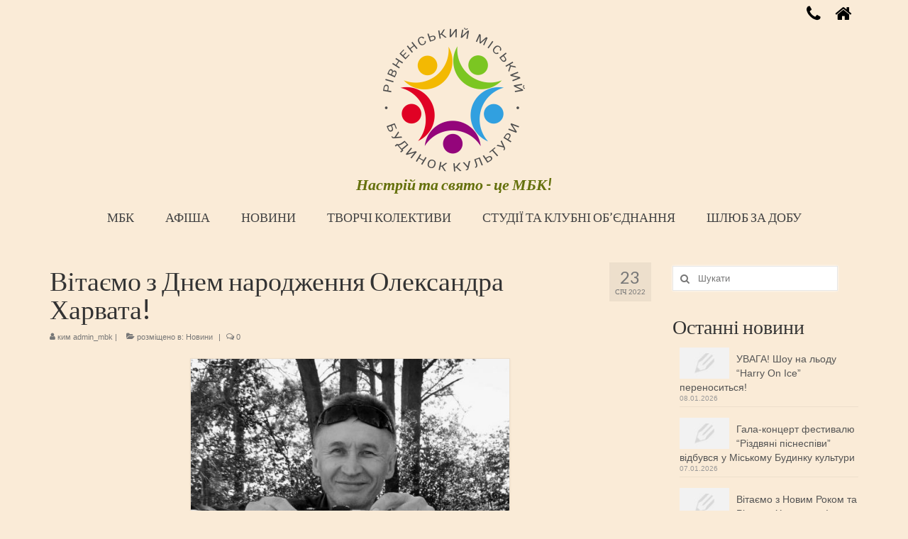

--- FILE ---
content_type: text/html; charset=UTF-8
request_url: http://mbk.rv.ua/2022/01/23/%D0%B2%D1%96%D1%82%D0%B0%D1%8E-%D0%B7-%D0%B4%D0%BD%D0%B5%D0%BC-%D0%BD%D0%B0%D1%80%D0%BE%D0%B4%D0%B6%D0%B5%D0%BD%D0%BD%D1%8F-%D0%BE%D0%BB%D0%B5%D0%BA%D1%81%D0%B0%D0%BD%D0%B4%D1%80%D0%B0-%D1%85%D0%B0/
body_size: 14938
content:
<!DOCTYPE html>
<html class="no-js" lang="uk" itemscope="itemscope" itemtype="http://schema.org/WebPage">
<head>
  <meta charset="UTF-8">
  <meta name="viewport" content="width=device-width, initial-scale=1.0">
  <meta http-equiv="X-UA-Compatible" content="IE=edge">
  <title>Вітаємо з Днем народження Олександра Харвата! | МБК</title>

<!-- All in One SEO Pack 2.5 by Michael Torbert of Semper Fi Web Design[269,333] -->
<meta name="robots" content="noindex,nofollow" />

<link rel="canonical" href="http://mbk.rv.ua/2022/01/23/вітаю-з-днем-народження-олександра-ха/" />
<!-- /all in one seo pack -->
<link rel='dns-prefetch' href='//fonts.googleapis.com' />
<link rel='dns-prefetch' href='//s.w.org' />
<link rel="alternate" type="application/rss+xml" title="МБК &raquo; стрічка" href="http://mbk.rv.ua/feed/" />
<link rel="alternate" type="application/rss+xml" title="МБК &raquo; Канал коментарів" href="http://mbk.rv.ua/comments/feed/" />
<link rel="alternate" type="text/calendar" title="МБК &raquo; iCal Feed" href="http://mbk.rv.ua/events/?ical=1" />
<link rel="alternate" type="application/rss+xml" title="МБК &raquo; Вітаємо з Днем народження Олександра Харвата! Канал коментарів" href="http://mbk.rv.ua/2022/01/23/%d0%b2%d1%96%d1%82%d0%b0%d1%8e-%d0%b7-%d0%b4%d0%bd%d0%b5%d0%bc-%d0%bd%d0%b0%d1%80%d0%be%d0%b4%d0%b6%d0%b5%d0%bd%d0%bd%d1%8f-%d0%be%d0%bb%d0%b5%d0%ba%d1%81%d0%b0%d0%bd%d0%b4%d1%80%d0%b0-%d1%85%d0%b0/feed/" />
		<script type="text/javascript">
			window._wpemojiSettings = {"baseUrl":"https:\/\/s.w.org\/images\/core\/emoji\/11\/72x72\/","ext":".png","svgUrl":"https:\/\/s.w.org\/images\/core\/emoji\/11\/svg\/","svgExt":".svg","source":{"concatemoji":"http:\/\/mbk.rv.ua\/wp-includes\/js\/wp-emoji-release.min.js?ver=4.9.26"}};
			!function(e,a,t){var n,r,o,i=a.createElement("canvas"),p=i.getContext&&i.getContext("2d");function s(e,t){var a=String.fromCharCode;p.clearRect(0,0,i.width,i.height),p.fillText(a.apply(this,e),0,0);e=i.toDataURL();return p.clearRect(0,0,i.width,i.height),p.fillText(a.apply(this,t),0,0),e===i.toDataURL()}function c(e){var t=a.createElement("script");t.src=e,t.defer=t.type="text/javascript",a.getElementsByTagName("head")[0].appendChild(t)}for(o=Array("flag","emoji"),t.supports={everything:!0,everythingExceptFlag:!0},r=0;r<o.length;r++)t.supports[o[r]]=function(e){if(!p||!p.fillText)return!1;switch(p.textBaseline="top",p.font="600 32px Arial",e){case"flag":return s([55356,56826,55356,56819],[55356,56826,8203,55356,56819])?!1:!s([55356,57332,56128,56423,56128,56418,56128,56421,56128,56430,56128,56423,56128,56447],[55356,57332,8203,56128,56423,8203,56128,56418,8203,56128,56421,8203,56128,56430,8203,56128,56423,8203,56128,56447]);case"emoji":return!s([55358,56760,9792,65039],[55358,56760,8203,9792,65039])}return!1}(o[r]),t.supports.everything=t.supports.everything&&t.supports[o[r]],"flag"!==o[r]&&(t.supports.everythingExceptFlag=t.supports.everythingExceptFlag&&t.supports[o[r]]);t.supports.everythingExceptFlag=t.supports.everythingExceptFlag&&!t.supports.flag,t.DOMReady=!1,t.readyCallback=function(){t.DOMReady=!0},t.supports.everything||(n=function(){t.readyCallback()},a.addEventListener?(a.addEventListener("DOMContentLoaded",n,!1),e.addEventListener("load",n,!1)):(e.attachEvent("onload",n),a.attachEvent("onreadystatechange",function(){"complete"===a.readyState&&t.readyCallback()})),(n=t.source||{}).concatemoji?c(n.concatemoji):n.wpemoji&&n.twemoji&&(c(n.twemoji),c(n.wpemoji)))}(window,document,window._wpemojiSettings);
		</script>
		<style type="text/css">
img.wp-smiley,
img.emoji {
	display: inline !important;
	border: none !important;
	box-shadow: none !important;
	height: 1em !important;
	width: 1em !important;
	margin: 0 .07em !important;
	vertical-align: -0.1em !important;
	background: none !important;
	padding: 0 !important;
}
</style>
<link rel='stylesheet' id='contact-form-7-css'  href='http://mbk.rv.ua/wp-content/plugins/contact-form-7/includes/css/styles.css?ver=5.0.1' type='text/css' media='all' />
<link rel='stylesheet' id='tc-team-members-css'  href='http://mbk.rv.ua/wp-content/plugins/tc-team-members/lib/functions/../../assets/css/tc-plugin.css?ver=4.9.26' type='text/css' media='all' />
<link rel='stylesheet' id='tc-font-awesome-css'  href='http://mbk.rv.ua/wp-content/plugins/tc-team-members/lib/functions/../../vendors/font-awesome/css/font-awesome.css?ver=4.9.26' type='text/css' media='all' />
<link rel='stylesheet' id='tribe-accessibility-css-css'  href='http://mbk.rv.ua/wp-content/plugins/the-events-calendar/common/src/resources/css/accessibility.min.css?ver=4.7.13' type='text/css' media='all' />
<link rel='stylesheet' id='tribe-events-calendar-style-css'  href='http://mbk.rv.ua/wp-content/plugins/the-events-calendar/src/resources/css/tribe-events-full.min.css?ver=4.6.16' type='text/css' media='all' />
<link rel='stylesheet' id='tribe-events-calendar-mobile-style-css'  href='http://mbk.rv.ua/wp-content/plugins/the-events-calendar/src/resources/css/tribe-events-full-mobile.min.css?ver=4.6.16' type='text/css' media='only screen and (max-width: 768px)' />
<link rel='stylesheet' id='kadence_theme-css'  href='http://mbk.rv.ua/wp-content/themes/virtue/assets/css/virtue.css?ver=321' type='text/css' media='all' />
<link rel='stylesheet' id='virtue_skin-css'  href='http://mbk.rv.ua/wp-content/themes/virtue/assets/css/skins/default.css' type='text/css' media='all' />
<link rel='stylesheet' id='redux-google-fonts-virtue-css'  href='http://fonts.googleapis.com/css?family=Pacifico%3A400%7CLato%3A700italic%2C700%2C400%2C300&#038;subset=latin&#038;ver=1689065338' type='text/css' media='all' />
<script type='text/javascript' src='http://mbk.rv.ua/wp-includes/js/jquery/jquery.js?ver=1.12.4'></script>
<script type='text/javascript' src='http://mbk.rv.ua/wp-includes/js/jquery/jquery-migrate.min.js?ver=1.4.1'></script>
<!--[if lt IE 9]>
<script type='text/javascript' src='http://mbk.rv.ua/wp-content/themes/virtue/assets/js/vendor/respond.min.js?ver=4.9.26'></script>
<![endif]-->
<link rel='https://api.w.org/' href='http://mbk.rv.ua/wp-json/' />
<link rel="EditURI" type="application/rsd+xml" title="RSD" href="http://mbk.rv.ua/xmlrpc.php?rsd" />
<link rel="wlwmanifest" type="application/wlwmanifest+xml" href="http://mbk.rv.ua/wp-includes/wlwmanifest.xml" /> 
<link rel='prev' title='XVIII фестиваль «Різдвяні піснеспіви»!' href='http://mbk.rv.ua/2022/01/20/xviii-%d1%84%d0%b5%d1%81%d1%82%d0%b8%d0%b2%d0%b0%d0%bb%d1%8c-%d1%80%d1%96%d0%b7%d0%b4%d0%b2%d1%8f%d0%bd%d1%96-%d0%bf%d1%96%d1%81%d0%bd%d0%b5%d1%81%d0%bf%d1%96%d0%b2%d0%b8/' />
<link rel='next' title='Концертний рік 2022 розпочато виступом гурту &#8220;Бумбокс&#8221;!' href='http://mbk.rv.ua/2022/01/26/%d0%ba%d0%be%d0%bd%d1%86%d0%b5%d1%80%d1%82%d0%bd%d0%b8%d0%b9-%d1%80%d1%96%d0%ba-2022-%d1%80%d0%be%d0%b7%d0%bf%d0%be%d1%87%d0%b0%d1%82%d0%be-%d0%b2%d0%b8%d1%81%d1%82%d1%83%d0%bf%d0%be%d0%bc-%d0%b3/' />
<meta name="generator" content="WordPress 4.9.26" />
<link rel='shortlink' href='http://mbk.rv.ua/?p=7409' />
<link rel="alternate" type="application/json+oembed" href="http://mbk.rv.ua/wp-json/oembed/1.0/embed?url=http%3A%2F%2Fmbk.rv.ua%2F2022%2F01%2F23%2F%25d0%25b2%25d1%2596%25d1%2582%25d0%25b0%25d1%258e-%25d0%25b7-%25d0%25b4%25d0%25bd%25d0%25b5%25d0%25bc-%25d0%25bd%25d0%25b0%25d1%2580%25d0%25be%25d0%25b4%25d0%25b6%25d0%25b5%25d0%25bd%25d0%25bd%25d1%258f-%25d0%25be%25d0%25bb%25d0%25b5%25d0%25ba%25d1%2581%25d0%25b0%25d0%25bd%25d0%25b4%25d1%2580%25d0%25b0-%25d1%2585%25d0%25b0%2F" />
<link rel="alternate" type="text/xml+oembed" href="http://mbk.rv.ua/wp-json/oembed/1.0/embed?url=http%3A%2F%2Fmbk.rv.ua%2F2022%2F01%2F23%2F%25d0%25b2%25d1%2596%25d1%2582%25d0%25b0%25d1%258e-%25d0%25b7-%25d0%25b4%25d0%25bd%25d0%25b5%25d0%25bc-%25d0%25bd%25d0%25b0%25d1%2580%25d0%25be%25d0%25b4%25d0%25b6%25d0%25b5%25d0%25bd%25d0%25bd%25d1%258f-%25d0%25be%25d0%25bb%25d0%25b5%25d0%25ba%25d1%2581%25d0%25b0%25d0%25bd%25d0%25b4%25d1%2580%25d0%25b0-%25d1%2585%25d0%25b0%2F&#038;format=xml" />
<meta name="tec-api-version" content="v1"><meta name="tec-api-origin" content="http://mbk.rv.ua"><link rel="https://theeventscalendar.com/" href="http://mbk.rv.ua/wp-json/tribe/events/v1/" /><style type="text/css">#logo {padding-top:0px;}#logo {padding-bottom:0px;}#logo {margin-left:0px;}#logo {margin-right:0px;}#nav-main {margin-top:0px;}#nav-main {margin-bottom:0px;}.headerfont, .tp-caption {font-family:Lato;} 
.topbarmenu ul li {font-family:Lato;}input[type=number]::-webkit-inner-spin-button, input[type=number]::-webkit-outer-spin-button { -webkit-appearance: none; margin: 0; } input[type=number] {-moz-appearance: textfield;}.quantity input::-webkit-outer-spin-button,.quantity input::-webkit-inner-spin-button {display: none;}.contentclass, .nav-tabs>.active>a, .nav-tabs>.active>a:hover, .nav-tabs>.active>a:focus {background:#faebd7    ;}.topclass {background:#faebd7    ;}.headerclass {background:#faebd7    ;}.navclass {background:#FAEBD7    ;}.mobileclass {background:#faebd7    ;}.footerclass {background:#faebd7    ;}body {background:#faebd7 ; background-position: 0% 0%;   }.product_item .product_details h5 {text-transform: none;}@media (max-width: 979px) {.nav-trigger .nav-trigger-case {position: static; display: block; width: 100%;}} @media (-webkit-min-device-pixel-ratio: 2), (min-resolution: 192dpi) {#logo .kad-standard-logo {display: none;} #logo .kad-retina-logo {display: block;}}.product_item .product_details h5 {min-height:40px;}.kad-topbar-left, .kad-topbar-left .topbarmenu {float:right;} .kad-topbar-left .topbar_social, .kad-topbar-left .topbarmenu ul, .kad-topbar-left .kad-cart-total,.kad-topbar-right #topbar-search .form-search{float:left}.boxi1 {
margin-bottom:20px;
text-align:center;
padding-top:20px;
background:#f2f2f2;
}

.boxi1 div {
font-size:28px;
}

.single-footer {
clear:both;
}

@media (max-width: 768px) {
.topbarmenu ul li a {
padding:7px 5px;
font-size:12px;
}
}
.contactformcase h3 {font-size: 20px;}
</style><link rel="icon" href="http://mbk.rv.ua/wp-content/uploads/2018/02/cropped-Budynok_Kultury_LOGO_150real-32x32.jpg" sizes="32x32" />
<link rel="icon" href="http://mbk.rv.ua/wp-content/uploads/2018/02/cropped-Budynok_Kultury_LOGO_150real-192x192.jpg" sizes="192x192" />
<link rel="apple-touch-icon-precomposed" href="http://mbk.rv.ua/wp-content/uploads/2018/02/cropped-Budynok_Kultury_LOGO_150real-180x180.jpg" />
<meta name="msapplication-TileImage" content="http://mbk.rv.ua/wp-content/uploads/2018/02/cropped-Budynok_Kultury_LOGO_150real-270x270.jpg" />
<style type="text/css" class="options-output">header #logo a.brand,.logofont{font-family:Pacifico;line-height:40px;font-weight:400;font-style:normal;font-size:38px;}.kad_tagline{font-family:Lato;line-height:35px;font-weight:700;font-style:italic;color:#65710d;font-size:22px;}.product_item .product_details h5{font-family:Lato;line-height:20px;font-weight:700;font-style:normal;font-size:16px;}h1{font-family:Lato;line-height:40px;font-weight:400;font-style:normal;font-size:38px;}h2{font-family:Lato;line-height:40px;font-weight:400;font-style:normal;font-size:32px;}h3{font-family:Lato;line-height:40px;font-weight:300;font-style:normal;font-size:28px;}h4{font-family:Lato;line-height:40px;font-weight:400;font-style:normal;font-size:24px;}h5{font-family:Lato;line-height:24px;font-weight:400;font-style:normal;font-size:18px;}body{line-height:20px;font-size:14px;}#nav-main ul.sf-menu a{font-family:Lato;line-height:18px;font-weight:normal;font-style:normal;font-size:18px;}#nav-second ul.sf-menu a{font-family:Lato;line-height:22px;font-weight:normal;font-style:normal;font-size:20px;}.kad-nav-inner .kad-mnav, .kad-mobile-nav .kad-nav-inner li a,.nav-trigger-case{font-family:Lato;line-height:20px;font-weight:400;font-style:normal;font-size:18px;}</style></head>
	
	<body class="post-template-default single single-post postid-7409 single-format-standard tribe-no-js wide %d0%b2%d1%96%d1%82%d0%b0%d1%8e-%d0%b7-%d0%b4%d0%bd%d0%b5%d0%bc-%d0%bd%d0%b0%d1%80%d0%be%d0%b4%d0%b6%d0%b5%d0%bd%d0%bd%d1%8f-%d0%be%d0%bb%d0%b5%d0%ba%d1%81%d0%b0%d0%bd%d0%b4%d1%80%d0%b0-%d1%85%d0%b0">
	<div id="kt-skip-link"><a href="#content">Skip to Main Content</a></div>
	<div id="wrapper" class="container">
	<header class="banner headerclass" itemscope itemtype="http://schema.org/WPHeader">
<div id="topbar" class="topclass">
	<div class="container">
		<div class="row">
			<div class="col-md-6 col-sm-6 kad-topbar-left">
				<div class="topbarmenu clearfix">
									<div class="topbar_social">
						<ul>
						<li><a href="http://mbk.rv.ua/%D0%BA%D0%BE%D0%BD%D1%82%D0%B0%D0%BA%D1%82%D0%B8/" target="_self" title="(0362) 62- 09 -14" data-toggle="tooltip" data-placement="bottom" data-original-title="(0362) 62- 09 -14"><i class="icon-phone "></i></a></li><li><a href="http://mbk.rv.ua/%d0%ba%d0%be%d0%bd%d1%82%d0%b0%d0%ba%d1%82%d0%b8/" target="_self" title="м. Рівне, вул. Соборна, 3 Д" data-toggle="tooltip" data-placement="bottom" data-original-title="м. Рівне, вул. Соборна, 3 Д"><i class="icon-home "></i></a></li>						</ul>
					</div>
									</div>
			</div><!-- close col-md-6 --> 
			<div class="col-md-6 col-sm-6 kad-topbar-right">
				<div id="topbar-search" class="topbar-widget">
									</div>
			</div> <!-- close col-md-6-->
		</div> <!-- Close Row -->
	</div> <!-- Close Container -->
</div><div class="container">
  <div class="row">
      <div class="col-md-12 clearfix kad-header-left">
            <div id="logo" class="logocase">
              <a class="brand logofont" href="http://mbk.rv.ua/">
                                  <div id="thelogo">
                    <img src="http://mbk.rv.ua/wp-content/uploads/2018/03/MBK_logo_main1.png" alt="МБК" width="200" height="203" class="kad-standard-logo" />
                                        <img src="http://mbk.rv.ua/wp-content/uploads/2018/03/MBK_logo_main2.png" alt="МБК" width="400" height="405" class="kad-retina-logo" style="max-height:203px" />                   </div>
                              </a>
                              <p class="kad_tagline belowlogo-text">Настрій та свято - це МБК!</p>
                         </div> <!-- Close #logo -->
       </div><!-- close logo span -->
                <div class="col-md-12 kad-header-right">
           <nav id="nav-main" class="clearfix" itemscope itemtype="http://schema.org/SiteNavigationElement">
              <ul id="menu-mainmenu1" class="sf-menu"><li  class="menu-%d0%bc%d0%b1%d0%ba sf-dropdown menu-item-60"><a href="http://mbk.rv.ua/">МБК</a>
<ul class="sf-dropdown-menu">
	<li  class="menu-%d0%ba%d0%be%d0%bb%d0%b5%d0%ba%d1%82%d0%b8%d0%b2 menu-item-909"><a href="http://mbk.rv.ua/%d0%b0%d0%b4%d0%bc%d1%96%d0%bd%d1%96%d1%81%d1%82%d1%80%d0%b0%d1%86%d1%96%d1%8f/">Колектив</a></li>
	<li  class="menu-%d1%81%d1%82%d0%b0%d1%82%d1%83%d1%82 menu-item-908"><a href="http://mbk.rv.ua/%d1%81%d1%82%d0%b0%d1%82%d1%83%d1%82/">Статут</a></li>
	<li  class="menu-%d1%96%d1%81%d1%82%d0%be%d1%80%d1%96%d1%8f menu-item-910"><a href="http://mbk.rv.ua/%d1%96%d1%81%d1%82%d0%be%d1%80%d1%96%d1%8f/">Історія</a></li>
	<li  class="menu-%d0%b3%d0%bb%d1%8f%d0%b4%d0%b0%d1%86%d1%8c%d0%ba%d0%b0-%d0%b7%d0%b0%d0%bb%d0%b0 menu-item-907"><a href="http://mbk.rv.ua/%d0%b3%d0%bb%d1%8f%d0%b4%d0%b0%d1%86%d1%8c%d0%ba%d0%b0-%d0%b7%d0%b0%d0%bb%d0%b0/">Глядацька зала</a></li>
	<li  class="menu-%d0%b2%d0%b8%d1%81%d1%82%d0%b0%d0%b2%d0%ba%d0%be%d0%b2%d0%b0-%d0%b7%d0%b0%d0%bb%d0%b0 menu-item-906"><a href="http://mbk.rv.ua/%d0%b2%d0%b8%d1%81%d1%82%d0%b0%d0%b2%d0%ba%d0%be%d0%b2%d0%b0-%d0%b7%d0%b0%d0%bb%d0%b0/">Виставкова зала</a></li>
	<li  class="menu-%d0%ba%d0%be%d0%bd%d1%82%d0%b0%d0%ba%d1%82%d0%b8 menu-item-905"><a href="http://mbk.rv.ua/%d0%ba%d0%be%d0%bd%d1%82%d0%b0%d0%ba%d1%82%d0%b8/">Контакти</a></li>
</ul>
</li>
<li  class="menu-%d0%b0%d1%84%d1%96%d1%88%d0%b0 menu-item-1217"><a href="http://mbk.rv.ua/portfolio/">АФІША</a></li>
<li  class="menu-%d0%bd%d0%be%d0%b2%d0%b8%d0%bd%d0%b8 menu-item-79"><a href="http://mbk.rv.ua/blog/">НОВИНИ</a></li>
<li  class="menu-%d1%82%d0%b2%d0%be%d1%80%d1%87%d1%96-%d0%ba%d0%be%d0%bb%d0%b5%d0%ba%d1%82%d0%b8%d0%b2%d0%b8 sf-dropdown menu-item-923"><a href="http://mbk.rv.ua/%d1%82%d0%b2%d0%be%d1%80%d1%87%d1%96-%d0%ba%d0%be%d0%bb%d0%b5%d0%ba%d1%82%d0%b8%d0%b2%d0%b8/">ТВОРЧІ КОЛЕКТИВИ</a>
<ul class="sf-dropdown-menu">
	<li  class="menu-%d0%b2%d0%b5%d1%80%d0%b5%d1%81 menu-item-1025"><a href="http://mbk.rv.ua/%d1%82%d0%b2%d0%be%d1%80%d1%87%d1%96-%d0%ba%d0%be%d0%bb%d0%b5%d0%ba%d1%82%d0%b8%d0%b2%d0%b8/%d0%b2%d0%b5%d1%80%d0%b5%d1%81/">Верес</a></li>
	<li  class="menu-%d0%b4%d0%b6%d0%b5%d1%80%d0%b5%d0%bb%d1%8c%d1%86%d0%b5 menu-item-1035"><a href="http://mbk.rv.ua/%d1%82%d0%b2%d0%be%d1%80%d1%87%d1%96-%d0%ba%d0%be%d0%bb%d0%b5%d0%ba%d1%82%d0%b8%d0%b2%d0%b8/%d0%b4%d0%b6%d0%b5%d1%80%d0%b5%d0%bb%d1%8c%d1%86%d0%b5/">Джерельце</a></li>
	<li  class="menu-%d0%b5%d1%81%d1%82%d1%80%d0%b0%d0%b4%d0%bd%d0%b8%d0%b9-%d1%85%d0%be%d1%80-%d0%ba%d0%be%d0%bb%d1%8c%d0%be%d1%80%d0%be%d0%b2%d1%96-%d0%bd%d0%be%d1%82%d0%b8 menu-item-944"><a href="http://mbk.rv.ua/%d1%82%d0%b2%d0%be%d1%80%d1%87%d1%96-%d0%ba%d0%be%d0%bb%d0%b5%d0%ba%d1%82%d0%b8%d0%b2%d0%b8/%d0%ba%d0%be%d0%bb%d1%8c%d0%be%d1%80%d0%be%d0%b2%d1%96-%d0%bd%d0%be%d1%82%d0%b8/">Естрадний хор &#8220;Кольорові ноти&#8221;</a></li>
	<li  class="menu-%d0%b5%d1%82%d0%b8%d0%ba%d0%b0 menu-item-1043"><a href="http://mbk.rv.ua/%d1%82%d0%b2%d0%be%d1%80%d1%87%d1%96-%d0%ba%d0%be%d0%bb%d0%b5%d0%ba%d1%82%d0%b8%d0%b2%d0%b8/%d0%b5%d1%82%d0%b8%d0%ba%d0%b0/">Етика</a></li>
	<li  class="menu-%d1%96%d0%b2%d0%b0%d0%bd%d0%bd%d0%b0-%d0%bc%d1%96%d1%81%d1%8e%d0%ba menu-item-1052"><a href="http://mbk.rv.ua/%d1%82%d0%b2%d0%be%d1%80%d1%87%d1%96-%d0%ba%d0%be%d0%bb%d0%b5%d0%ba%d1%82%d0%b8%d0%b2%d0%b8/%d1%96%d0%b2%d0%b0%d0%bd%d0%ba%d0%b0-%d0%bc%d1%96%d1%81%d1%8e%d0%ba/">Іванна Місюк</a></li>
	<li  class="menu-%d0%bb%d1%96%d1%81%d0%be%d0%b2%d0%b0-%d0%bf%d1%96%d1%81%d0%bd%d1%8f menu-item-1061"><a href="http://mbk.rv.ua/%d1%82%d0%b2%d0%be%d1%80%d1%87%d1%96-%d0%ba%d0%be%d0%bb%d0%b5%d0%ba%d1%82%d0%b8%d0%b2%d0%b8/%d0%bb%d1%96%d1%81%d0%be%d0%b2%d0%b0-%d0%bf%d1%96%d1%81%d0%bd%d1%8f/">Лісова пісня</a></li>
	<li  class="menu-%d0%bb%d1%83%d0%ba%d0%b0%d1%88 menu-item-1068"><a href="http://mbk.rv.ua/%d1%82%d0%b2%d0%be%d1%80%d1%87%d1%96-%d0%ba%d0%be%d0%bb%d0%b5%d0%ba%d1%82%d0%b8%d0%b2%d0%b8/%d0%bb%d1%83%d0%ba%d0%b0%d1%88/">Лукаш</a></li>
	<li  class="menu-%d0%bb%d1%8e%d0%b1%d0%b8%d1%81%d1%82%d0%be%d0%ba menu-item-1073"><a href="http://mbk.rv.ua/%d1%82%d0%b2%d0%be%d1%80%d1%87%d1%96-%d0%ba%d0%be%d0%bb%d0%b5%d0%ba%d1%82%d0%b8%d0%b2%d0%b8/%d0%bb%d1%8e%d0%b1%d0%b8%d1%81%d1%82%d0%be%d0%ba/">Любисток</a></li>
	<li  class="menu-%d0%bd%d0%b0%d1%81%d0%bf%d1%96%d0%b2 menu-item-1079"><a href="http://mbk.rv.ua/%d1%82%d0%b2%d0%be%d1%80%d1%87%d1%96-%d0%ba%d0%be%d0%bb%d0%b5%d0%ba%d1%82%d0%b8%d0%b2%d0%b8/%d0%bd%d0%b0%d1%81%d0%bf%d1%96%d0%b2/">Наспів</a></li>
	<li  class="menu-%d0%bf%d0%b0%d1%82%d1%80%d1%96%d0%be%d1%82 menu-item-1086"><a href="http://mbk.rv.ua/%d1%82%d0%b2%d0%be%d1%80%d1%87%d1%96-%d0%ba%d0%be%d0%bb%d0%b5%d0%ba%d1%82%d0%b8%d0%b2%d0%b8/%d0%bf%d0%b0%d1%82%d1%80%d1%96%d0%be%d1%82/">Патріот</a></li>
	<li  class="menu-%d0%bf%d0%b5%d1%80%d0%bb%d0%b8%d0%bd%d0%ba%d0%b0 menu-item-1093"><a href="http://mbk.rv.ua/%d1%82%d0%b2%d0%be%d1%80%d1%87%d1%96-%d0%ba%d0%be%d0%bb%d0%b5%d0%ba%d1%82%d0%b8%d0%b2%d0%b8/%d0%bf%d0%b5%d1%80%d0%bb%d0%b8%d0%bd%d0%ba%d0%b0/">Перлинка</a></li>
	<li  class="menu-%d0%bf%d0%be%d0%bb%d1%96%d1%81%d1%8f%d0%bd%d0%ba%d0%b0 menu-item-1100"><a href="http://mbk.rv.ua/%d0%bf%d0%be%d0%bb%d1%96%d1%81%d1%8f%d0%bd%d0%ba%d0%b0/">Полісянка</a></li>
	<li  class="menu-%d0%bf%d0%be%d0%bb%d1%96%d1%81%d1%8f%d0%bd%d0%be%d1%87%d0%ba%d0%b0 menu-item-1109"><a href="http://mbk.rv.ua/%d1%82%d0%b2%d0%be%d1%80%d1%87%d1%96-%d0%ba%d0%be%d0%bb%d0%b5%d0%ba%d1%82%d0%b8%d0%b2%d0%b8/%d0%bf%d0%be%d0%bb%d1%96%d1%81%d1%8f%d0%bd%d0%be%d1%87%d0%ba%d0%b0/">Полісяночка</a></li>
	<li  class="menu-%d1%81%d1%80%d1%96%d0%b1%d0%bd%d0%b0-%d1%82%d0%b5%d1%80%d1%86%d1%96%d1%8f menu-item-1115"><a href="http://mbk.rv.ua/%d1%82%d0%b2%d0%be%d1%80%d1%87%d1%96-%d0%ba%d0%be%d0%bb%d0%b5%d0%ba%d1%82%d0%b8%d0%b2%d0%b8/%d1%81%d1%80%d1%96%d0%b1%d0%bd%d0%b0-%d1%82%d0%b5%d1%80%d1%86%d1%96%d1%8f/">Срібна терція</a></li>
	<li  class="menu-%d1%84%d0%b0%d0%bd%d1%82%d0%b0%d0%b7%d1%96%d1%8f menu-item-1122"><a href="http://mbk.rv.ua/%d1%82%d0%b2%d0%be%d1%80%d1%87%d1%96-%d0%ba%d0%be%d0%bb%d0%b5%d0%ba%d1%82%d0%b8%d0%b2%d0%b8/%d1%84%d0%b0%d0%bd%d1%82%d0%b0%d0%b7%d1%96%d1%8f/">Фантазія</a></li>
	<li  class="menu-%d1%86%d0%b2%d1%96%d1%82-%d0%bf%d0%b0%d0%bf%d0%be%d1%80%d0%be%d1%82%d1%96 menu-item-1126"><a href="http://mbk.rv.ua/%d1%82%d0%b2%d0%be%d1%80%d1%87%d1%96-%d0%ba%d0%be%d0%bb%d0%b5%d0%ba%d1%82%d0%b8%d0%b2%d0%b8/%d1%86%d0%b2%d1%96%d1%82-%d0%bf%d0%b0%d0%bf%d0%be%d1%80%d0%be%d1%82%d1%96/">Цвіт папороті</a></li>
	<li  class="menu-%d1%8f%d1%80%d0%b8%d0%bd%d0%b0 menu-item-1129"><a href="http://mbk.rv.ua/%d1%82%d0%b2%d0%be%d1%80%d1%87%d1%96-%d0%ba%d0%be%d0%bb%d0%b5%d0%ba%d1%82%d0%b8%d0%b2%d0%b8/%d1%8f%d1%80%d0%b8%d0%bd%d0%b0/">Ярина</a></li>
	<li  class="menu-%d1%83%d0%bb%d1%8f%d0%bd%d0%b0 menu-item-1020"><a href="http://mbk.rv.ua/%d1%82%d0%b2%d0%be%d1%80%d1%87%d1%96-%d0%ba%d0%be%d0%bb%d0%b5%d0%ba%d1%82%d0%b8%d0%b2%d0%b8/traveling-the-world/">Уляна</a></li>
	<li  class="menu-ethnoband menu-item-8087"><a href="http://mbk.rv.ua/%d1%82%d0%b2%d0%be%d1%80%d1%87%d1%96-%d0%ba%d0%be%d0%bb%d0%b5%d0%ba%d1%82%d0%b8%d0%b2%d0%b8/%d0%b5%d1%82%d0%bd%d0%be%d0%b1%d0%b5%d0%bd%d0%b4/">«ETHNOband»</a></li>
</ul>
</li>
<li  class="menu-%d1%81%d1%82%d1%83%d0%b4%d1%96%d1%97-%d1%82%d0%b0-%d0%ba%d0%bb%d1%83%d0%b1%d0%bd%d1%96-%d0%be%d0%b1%d1%94%d0%b4%d0%bd%d0%b0%d0%bd%d0%bd%d1%8f sf-dropdown menu-item-922"><a href="http://mbk.rv.ua/%d1%81%d1%82%d1%83%d0%b4%d1%96%d1%97-%d1%82%d0%b0-%d0%ba%d0%bb%d1%83%d0%b1%d0%bd%d1%96-%d0%be%d0%b1%d1%94%d0%b4%d0%bd%d0%b0%d0%bd%d0%bd%d1%8f/">СТУДІЇ ТА КЛУБНІ ОБ&#8217;ЄДНАННЯ</a>
<ul class="sf-dropdown-menu">
	<li  class="menu-%d0%b2%d1%96%d0%b4%d0%b5%d0%be%d1%81%d1%82%d1%83%d0%b4%d1%96%d1%8f-medialab menu-item-940"><a href="http://mbk.rv.ua/%d1%81%d1%82%d1%83%d0%b4%d1%96%d1%97-%d1%82%d0%b0-%d0%ba%d0%bb%d1%83%d0%b1%d0%bd%d1%96-%d0%be%d0%b1%d1%94%d0%b4%d0%bd%d0%b0%d0%bd%d0%bd%d1%8f/%d0%b2%d1%96%d0%b4%d0%b5%d0%be%d1%81%d1%82%d1%83%d0%b4%d1%96%d1%8f-medialab/">Відеостудія MediaLab</a></li>
	<li  class="menu-%d0%be%d0%b1%d0%b5%d1%80%d1%96%d0%b3-%d0%bf%d0%be%d0%bb%d1%96%d1%81%d1%8f%d0%bd%d0%ba%d0%b8 menu-item-937"><a href="http://mbk.rv.ua/%d1%81%d1%82%d1%83%d0%b4%d1%96%d1%97-%d1%82%d0%b0-%d0%ba%d0%bb%d1%83%d0%b1%d0%bd%d1%96-%d0%be%d0%b1%d1%94%d0%b4%d0%bd%d0%b0%d0%bd%d0%bd%d1%8f/%d0%be%d0%b1%d0%b5%d1%80%d1%96%d0%b3-%d0%bf%d0%be%d0%bb%d1%96%d1%81%d1%8f%d0%bd%d0%ba%d0%b8/">Оберіг Полісянки</a></li>
	<li  class="menu-%d0%bf%d0%b0%d1%80%d1%84%d1%83%d0%bc-%d0%ba%d0%bb%d1%83%d0%b1 menu-item-936"><a href="http://mbk.rv.ua/%d1%81%d1%82%d1%83%d0%b4%d1%96%d1%97-%d1%82%d0%b0-%d0%ba%d0%bb%d1%83%d0%b1%d0%bd%d1%96-%d0%be%d0%b1%d1%94%d0%b4%d0%bd%d0%b0%d0%bd%d0%bd%d1%8f/%d0%bf%d0%b0%d1%80%d1%84%d1%83%d0%bc-%d0%ba%d0%bb%d1%83%d0%b1/">Парфум-клуб</a></li>
	<li  class="menu-%d0%bf%d1%80%d0%be%d1%81%d1%82%d1%96%d1%80-%d1%84%d0%be%d1%82%d0%be menu-item-939"><a href="http://mbk.rv.ua/%d1%81%d1%82%d1%83%d0%b4%d1%96%d1%97-%d1%82%d0%b0-%d0%ba%d0%bb%d1%83%d0%b1%d0%bd%d1%96-%d0%be%d0%b1%d1%94%d0%b4%d0%bd%d0%b0%d0%bd%d0%bd%d1%8f/%d0%bf%d1%80%d0%be%d1%81%d1%82%d1%96%d1%80-%d1%84%d0%be%d1%82%d0%be/">Простір Фото</a></li>
	<li  class="menu-%d1%81%d1%82%d1%83%d0%b4%d1%96%d1%8f-%d0%b4%d0%b5%d0%ba%d0%be%d1%80%d0%b0%d1%82%d0%b8%d0%b2%d0%bd%d0%be-%d1%83%d0%b6%d0%b8%d1%82%d0%ba%d0%be%d0%b2%d0%be%d0%b3%d0%be-%d0%bc%d0%b8%d1%81%d1%82%d0%b5 menu-item-941"><a href="http://mbk.rv.ua/%d1%81%d1%82%d1%83%d0%b4%d1%96%d1%97-%d1%82%d0%b0-%d0%ba%d0%bb%d1%83%d0%b1%d0%bd%d1%96-%d0%be%d0%b1%d1%94%d0%b4%d0%bd%d0%b0%d0%bd%d0%bd%d1%8f/%d1%81%d1%82%d1%83%d0%b4%d1%96%d1%8f-%d0%b4%d0%b5%d0%ba%d0%be%d1%80%d0%b0%d1%82%d0%b8%d0%b2%d0%bd%d0%be-%d1%83%d0%b6%d0%b8%d1%82%d0%ba%d0%be%d0%b2%d0%be%d0%b3%d0%be-%d0%bc%d0%b8%d1%81%d1%82%d0%b5/">Студія декоративно-ужиткового мистецтва</a></li>
	<li  class="menu-%d1%89%d0%b0%d1%81%d0%bb%d0%b8%d0%b2%d0%b8%d0%b9-%d0%b2%d1%96%d0%ba menu-item-938"><a href="http://mbk.rv.ua/%d1%81%d1%82%d1%83%d0%b4%d1%96%d1%97-%d1%82%d0%b0-%d0%ba%d0%bb%d1%83%d0%b1%d0%bd%d1%96-%d0%be%d0%b1%d1%94%d0%b4%d0%bd%d0%b0%d0%bd%d0%bd%d1%8f/%d1%89%d0%b0%d1%81%d0%bb%d0%b8%d0%b2%d0%b8%d0%b9-%d0%b2%d1%96%d0%ba/">Щасливий вік</a></li>
</ul>
</li>
<li  class="menu-%d1%88%d0%bb%d1%8e%d0%b1-%d0%b7%d0%b0-%d0%b4%d0%be%d0%b1%d1%83 menu-item-921"><a href="http://mbk.rv.ua/%d1%88%d0%bb%d1%8e%d0%b1-%d0%b7%d0%b0-%d0%b4%d0%be%d0%b1%d1%83/">ШЛЮБ ЗА ДОБУ</a></li>
</ul>           </nav> 
          </div> <!-- Close menuclass-->
               
    </div> <!-- Close Row -->
               <div id="mobile-nav-trigger" class="nav-trigger">
              <button class="nav-trigger-case mobileclass collapsed" data-toggle="collapse" data-target=".kad-nav-collapse">
                <span class="kad-navbtn"><i class="icon-reorder"></i></span>
                <span class="kad-menu-name">Меню</span>
              </button>
            </div>
            <div id="kad-mobile-nav" class="kad-mobile-nav">
              <div class="kad-nav-inner mobileclass">
                <div class="kad-nav-collapse">
                <ul id="menu-mainmenu1-1" class="kad-mnav"><li  class="menu-%d0%bc%d0%b1%d0%ba sf-dropdown menu-item-60"><a href="http://mbk.rv.ua/">МБК</a>
<ul class="sf-dropdown-menu">
	<li  class="menu-%d0%ba%d0%be%d0%bb%d0%b5%d0%ba%d1%82%d0%b8%d0%b2 menu-item-909"><a href="http://mbk.rv.ua/%d0%b0%d0%b4%d0%bc%d1%96%d0%bd%d1%96%d1%81%d1%82%d1%80%d0%b0%d1%86%d1%96%d1%8f/">Колектив</a></li>
	<li  class="menu-%d1%81%d1%82%d0%b0%d1%82%d1%83%d1%82 menu-item-908"><a href="http://mbk.rv.ua/%d1%81%d1%82%d0%b0%d1%82%d1%83%d1%82/">Статут</a></li>
	<li  class="menu-%d1%96%d1%81%d1%82%d0%be%d1%80%d1%96%d1%8f menu-item-910"><a href="http://mbk.rv.ua/%d1%96%d1%81%d1%82%d0%be%d1%80%d1%96%d1%8f/">Історія</a></li>
	<li  class="menu-%d0%b3%d0%bb%d1%8f%d0%b4%d0%b0%d1%86%d1%8c%d0%ba%d0%b0-%d0%b7%d0%b0%d0%bb%d0%b0 menu-item-907"><a href="http://mbk.rv.ua/%d0%b3%d0%bb%d1%8f%d0%b4%d0%b0%d1%86%d1%8c%d0%ba%d0%b0-%d0%b7%d0%b0%d0%bb%d0%b0/">Глядацька зала</a></li>
	<li  class="menu-%d0%b2%d0%b8%d1%81%d1%82%d0%b0%d0%b2%d0%ba%d0%be%d0%b2%d0%b0-%d0%b7%d0%b0%d0%bb%d0%b0 menu-item-906"><a href="http://mbk.rv.ua/%d0%b2%d0%b8%d1%81%d1%82%d0%b0%d0%b2%d0%ba%d0%be%d0%b2%d0%b0-%d0%b7%d0%b0%d0%bb%d0%b0/">Виставкова зала</a></li>
	<li  class="menu-%d0%ba%d0%be%d0%bd%d1%82%d0%b0%d0%ba%d1%82%d0%b8 menu-item-905"><a href="http://mbk.rv.ua/%d0%ba%d0%be%d0%bd%d1%82%d0%b0%d0%ba%d1%82%d0%b8/">Контакти</a></li>
</ul>
</li>
<li  class="menu-%d0%b0%d1%84%d1%96%d1%88%d0%b0 menu-item-1217"><a href="http://mbk.rv.ua/portfolio/">АФІША</a></li>
<li  class="menu-%d0%bd%d0%be%d0%b2%d0%b8%d0%bd%d0%b8 menu-item-79"><a href="http://mbk.rv.ua/blog/">НОВИНИ</a></li>
<li  class="menu-%d1%82%d0%b2%d0%be%d1%80%d1%87%d1%96-%d0%ba%d0%be%d0%bb%d0%b5%d0%ba%d1%82%d0%b8%d0%b2%d0%b8 sf-dropdown menu-item-923"><a href="http://mbk.rv.ua/%d1%82%d0%b2%d0%be%d1%80%d1%87%d1%96-%d0%ba%d0%be%d0%bb%d0%b5%d0%ba%d1%82%d0%b8%d0%b2%d0%b8/">ТВОРЧІ КОЛЕКТИВИ</a>
<ul class="sf-dropdown-menu">
	<li  class="menu-%d0%b2%d0%b5%d1%80%d0%b5%d1%81 menu-item-1025"><a href="http://mbk.rv.ua/%d1%82%d0%b2%d0%be%d1%80%d1%87%d1%96-%d0%ba%d0%be%d0%bb%d0%b5%d0%ba%d1%82%d0%b8%d0%b2%d0%b8/%d0%b2%d0%b5%d1%80%d0%b5%d1%81/">Верес</a></li>
	<li  class="menu-%d0%b4%d0%b6%d0%b5%d1%80%d0%b5%d0%bb%d1%8c%d1%86%d0%b5 menu-item-1035"><a href="http://mbk.rv.ua/%d1%82%d0%b2%d0%be%d1%80%d1%87%d1%96-%d0%ba%d0%be%d0%bb%d0%b5%d0%ba%d1%82%d0%b8%d0%b2%d0%b8/%d0%b4%d0%b6%d0%b5%d1%80%d0%b5%d0%bb%d1%8c%d1%86%d0%b5/">Джерельце</a></li>
	<li  class="menu-%d0%b5%d1%81%d1%82%d1%80%d0%b0%d0%b4%d0%bd%d0%b8%d0%b9-%d1%85%d0%be%d1%80-%d0%ba%d0%be%d0%bb%d1%8c%d0%be%d1%80%d0%be%d0%b2%d1%96-%d0%bd%d0%be%d1%82%d0%b8 menu-item-944"><a href="http://mbk.rv.ua/%d1%82%d0%b2%d0%be%d1%80%d1%87%d1%96-%d0%ba%d0%be%d0%bb%d0%b5%d0%ba%d1%82%d0%b8%d0%b2%d0%b8/%d0%ba%d0%be%d0%bb%d1%8c%d0%be%d1%80%d0%be%d0%b2%d1%96-%d0%bd%d0%be%d1%82%d0%b8/">Естрадний хор &#8220;Кольорові ноти&#8221;</a></li>
	<li  class="menu-%d0%b5%d1%82%d0%b8%d0%ba%d0%b0 menu-item-1043"><a href="http://mbk.rv.ua/%d1%82%d0%b2%d0%be%d1%80%d1%87%d1%96-%d0%ba%d0%be%d0%bb%d0%b5%d0%ba%d1%82%d0%b8%d0%b2%d0%b8/%d0%b5%d1%82%d0%b8%d0%ba%d0%b0/">Етика</a></li>
	<li  class="menu-%d1%96%d0%b2%d0%b0%d0%bd%d0%bd%d0%b0-%d0%bc%d1%96%d1%81%d1%8e%d0%ba menu-item-1052"><a href="http://mbk.rv.ua/%d1%82%d0%b2%d0%be%d1%80%d1%87%d1%96-%d0%ba%d0%be%d0%bb%d0%b5%d0%ba%d1%82%d0%b8%d0%b2%d0%b8/%d1%96%d0%b2%d0%b0%d0%bd%d0%ba%d0%b0-%d0%bc%d1%96%d1%81%d1%8e%d0%ba/">Іванна Місюк</a></li>
	<li  class="menu-%d0%bb%d1%96%d1%81%d0%be%d0%b2%d0%b0-%d0%bf%d1%96%d1%81%d0%bd%d1%8f menu-item-1061"><a href="http://mbk.rv.ua/%d1%82%d0%b2%d0%be%d1%80%d1%87%d1%96-%d0%ba%d0%be%d0%bb%d0%b5%d0%ba%d1%82%d0%b8%d0%b2%d0%b8/%d0%bb%d1%96%d1%81%d0%be%d0%b2%d0%b0-%d0%bf%d1%96%d1%81%d0%bd%d1%8f/">Лісова пісня</a></li>
	<li  class="menu-%d0%bb%d1%83%d0%ba%d0%b0%d1%88 menu-item-1068"><a href="http://mbk.rv.ua/%d1%82%d0%b2%d0%be%d1%80%d1%87%d1%96-%d0%ba%d0%be%d0%bb%d0%b5%d0%ba%d1%82%d0%b8%d0%b2%d0%b8/%d0%bb%d1%83%d0%ba%d0%b0%d1%88/">Лукаш</a></li>
	<li  class="menu-%d0%bb%d1%8e%d0%b1%d0%b8%d1%81%d1%82%d0%be%d0%ba menu-item-1073"><a href="http://mbk.rv.ua/%d1%82%d0%b2%d0%be%d1%80%d1%87%d1%96-%d0%ba%d0%be%d0%bb%d0%b5%d0%ba%d1%82%d0%b8%d0%b2%d0%b8/%d0%bb%d1%8e%d0%b1%d0%b8%d1%81%d1%82%d0%be%d0%ba/">Любисток</a></li>
	<li  class="menu-%d0%bd%d0%b0%d1%81%d0%bf%d1%96%d0%b2 menu-item-1079"><a href="http://mbk.rv.ua/%d1%82%d0%b2%d0%be%d1%80%d1%87%d1%96-%d0%ba%d0%be%d0%bb%d0%b5%d0%ba%d1%82%d0%b8%d0%b2%d0%b8/%d0%bd%d0%b0%d1%81%d0%bf%d1%96%d0%b2/">Наспів</a></li>
	<li  class="menu-%d0%bf%d0%b0%d1%82%d1%80%d1%96%d0%be%d1%82 menu-item-1086"><a href="http://mbk.rv.ua/%d1%82%d0%b2%d0%be%d1%80%d1%87%d1%96-%d0%ba%d0%be%d0%bb%d0%b5%d0%ba%d1%82%d0%b8%d0%b2%d0%b8/%d0%bf%d0%b0%d1%82%d1%80%d1%96%d0%be%d1%82/">Патріот</a></li>
	<li  class="menu-%d0%bf%d0%b5%d1%80%d0%bb%d0%b8%d0%bd%d0%ba%d0%b0 menu-item-1093"><a href="http://mbk.rv.ua/%d1%82%d0%b2%d0%be%d1%80%d1%87%d1%96-%d0%ba%d0%be%d0%bb%d0%b5%d0%ba%d1%82%d0%b8%d0%b2%d0%b8/%d0%bf%d0%b5%d1%80%d0%bb%d0%b8%d0%bd%d0%ba%d0%b0/">Перлинка</a></li>
	<li  class="menu-%d0%bf%d0%be%d0%bb%d1%96%d1%81%d1%8f%d0%bd%d0%ba%d0%b0 menu-item-1100"><a href="http://mbk.rv.ua/%d0%bf%d0%be%d0%bb%d1%96%d1%81%d1%8f%d0%bd%d0%ba%d0%b0/">Полісянка</a></li>
	<li  class="menu-%d0%bf%d0%be%d0%bb%d1%96%d1%81%d1%8f%d0%bd%d0%be%d1%87%d0%ba%d0%b0 menu-item-1109"><a href="http://mbk.rv.ua/%d1%82%d0%b2%d0%be%d1%80%d1%87%d1%96-%d0%ba%d0%be%d0%bb%d0%b5%d0%ba%d1%82%d0%b8%d0%b2%d0%b8/%d0%bf%d0%be%d0%bb%d1%96%d1%81%d1%8f%d0%bd%d0%be%d1%87%d0%ba%d0%b0/">Полісяночка</a></li>
	<li  class="menu-%d1%81%d1%80%d1%96%d0%b1%d0%bd%d0%b0-%d1%82%d0%b5%d1%80%d1%86%d1%96%d1%8f menu-item-1115"><a href="http://mbk.rv.ua/%d1%82%d0%b2%d0%be%d1%80%d1%87%d1%96-%d0%ba%d0%be%d0%bb%d0%b5%d0%ba%d1%82%d0%b8%d0%b2%d0%b8/%d1%81%d1%80%d1%96%d0%b1%d0%bd%d0%b0-%d1%82%d0%b5%d1%80%d1%86%d1%96%d1%8f/">Срібна терція</a></li>
	<li  class="menu-%d1%84%d0%b0%d0%bd%d1%82%d0%b0%d0%b7%d1%96%d1%8f menu-item-1122"><a href="http://mbk.rv.ua/%d1%82%d0%b2%d0%be%d1%80%d1%87%d1%96-%d0%ba%d0%be%d0%bb%d0%b5%d0%ba%d1%82%d0%b8%d0%b2%d0%b8/%d1%84%d0%b0%d0%bd%d1%82%d0%b0%d0%b7%d1%96%d1%8f/">Фантазія</a></li>
	<li  class="menu-%d1%86%d0%b2%d1%96%d1%82-%d0%bf%d0%b0%d0%bf%d0%be%d1%80%d0%be%d1%82%d1%96 menu-item-1126"><a href="http://mbk.rv.ua/%d1%82%d0%b2%d0%be%d1%80%d1%87%d1%96-%d0%ba%d0%be%d0%bb%d0%b5%d0%ba%d1%82%d0%b8%d0%b2%d0%b8/%d1%86%d0%b2%d1%96%d1%82-%d0%bf%d0%b0%d0%bf%d0%be%d1%80%d0%be%d1%82%d1%96/">Цвіт папороті</a></li>
	<li  class="menu-%d1%8f%d1%80%d0%b8%d0%bd%d0%b0 menu-item-1129"><a href="http://mbk.rv.ua/%d1%82%d0%b2%d0%be%d1%80%d1%87%d1%96-%d0%ba%d0%be%d0%bb%d0%b5%d0%ba%d1%82%d0%b8%d0%b2%d0%b8/%d1%8f%d1%80%d0%b8%d0%bd%d0%b0/">Ярина</a></li>
	<li  class="menu-%d1%83%d0%bb%d1%8f%d0%bd%d0%b0 menu-item-1020"><a href="http://mbk.rv.ua/%d1%82%d0%b2%d0%be%d1%80%d1%87%d1%96-%d0%ba%d0%be%d0%bb%d0%b5%d0%ba%d1%82%d0%b8%d0%b2%d0%b8/traveling-the-world/">Уляна</a></li>
	<li  class="menu-ethnoband menu-item-8087"><a href="http://mbk.rv.ua/%d1%82%d0%b2%d0%be%d1%80%d1%87%d1%96-%d0%ba%d0%be%d0%bb%d0%b5%d0%ba%d1%82%d0%b8%d0%b2%d0%b8/%d0%b5%d1%82%d0%bd%d0%be%d0%b1%d0%b5%d0%bd%d0%b4/">«ETHNOband»</a></li>
</ul>
</li>
<li  class="menu-%d1%81%d1%82%d1%83%d0%b4%d1%96%d1%97-%d1%82%d0%b0-%d0%ba%d0%bb%d1%83%d0%b1%d0%bd%d1%96-%d0%be%d0%b1%d1%94%d0%b4%d0%bd%d0%b0%d0%bd%d0%bd%d1%8f sf-dropdown menu-item-922"><a href="http://mbk.rv.ua/%d1%81%d1%82%d1%83%d0%b4%d1%96%d1%97-%d1%82%d0%b0-%d0%ba%d0%bb%d1%83%d0%b1%d0%bd%d1%96-%d0%be%d0%b1%d1%94%d0%b4%d0%bd%d0%b0%d0%bd%d0%bd%d1%8f/">СТУДІЇ ТА КЛУБНІ ОБ&#8217;ЄДНАННЯ</a>
<ul class="sf-dropdown-menu">
	<li  class="menu-%d0%b2%d1%96%d0%b4%d0%b5%d0%be%d1%81%d1%82%d1%83%d0%b4%d1%96%d1%8f-medialab menu-item-940"><a href="http://mbk.rv.ua/%d1%81%d1%82%d1%83%d0%b4%d1%96%d1%97-%d1%82%d0%b0-%d0%ba%d0%bb%d1%83%d0%b1%d0%bd%d1%96-%d0%be%d0%b1%d1%94%d0%b4%d0%bd%d0%b0%d0%bd%d0%bd%d1%8f/%d0%b2%d1%96%d0%b4%d0%b5%d0%be%d1%81%d1%82%d1%83%d0%b4%d1%96%d1%8f-medialab/">Відеостудія MediaLab</a></li>
	<li  class="menu-%d0%be%d0%b1%d0%b5%d1%80%d1%96%d0%b3-%d0%bf%d0%be%d0%bb%d1%96%d1%81%d1%8f%d0%bd%d0%ba%d0%b8 menu-item-937"><a href="http://mbk.rv.ua/%d1%81%d1%82%d1%83%d0%b4%d1%96%d1%97-%d1%82%d0%b0-%d0%ba%d0%bb%d1%83%d0%b1%d0%bd%d1%96-%d0%be%d0%b1%d1%94%d0%b4%d0%bd%d0%b0%d0%bd%d0%bd%d1%8f/%d0%be%d0%b1%d0%b5%d1%80%d1%96%d0%b3-%d0%bf%d0%be%d0%bb%d1%96%d1%81%d1%8f%d0%bd%d0%ba%d0%b8/">Оберіг Полісянки</a></li>
	<li  class="menu-%d0%bf%d0%b0%d1%80%d1%84%d1%83%d0%bc-%d0%ba%d0%bb%d1%83%d0%b1 menu-item-936"><a href="http://mbk.rv.ua/%d1%81%d1%82%d1%83%d0%b4%d1%96%d1%97-%d1%82%d0%b0-%d0%ba%d0%bb%d1%83%d0%b1%d0%bd%d1%96-%d0%be%d0%b1%d1%94%d0%b4%d0%bd%d0%b0%d0%bd%d0%bd%d1%8f/%d0%bf%d0%b0%d1%80%d1%84%d1%83%d0%bc-%d0%ba%d0%bb%d1%83%d0%b1/">Парфум-клуб</a></li>
	<li  class="menu-%d0%bf%d1%80%d0%be%d1%81%d1%82%d1%96%d1%80-%d1%84%d0%be%d1%82%d0%be menu-item-939"><a href="http://mbk.rv.ua/%d1%81%d1%82%d1%83%d0%b4%d1%96%d1%97-%d1%82%d0%b0-%d0%ba%d0%bb%d1%83%d0%b1%d0%bd%d1%96-%d0%be%d0%b1%d1%94%d0%b4%d0%bd%d0%b0%d0%bd%d0%bd%d1%8f/%d0%bf%d1%80%d0%be%d1%81%d1%82%d1%96%d1%80-%d1%84%d0%be%d1%82%d0%be/">Простір Фото</a></li>
	<li  class="menu-%d1%81%d1%82%d1%83%d0%b4%d1%96%d1%8f-%d0%b4%d0%b5%d0%ba%d0%be%d1%80%d0%b0%d1%82%d0%b8%d0%b2%d0%bd%d0%be-%d1%83%d0%b6%d0%b8%d1%82%d0%ba%d0%be%d0%b2%d0%be%d0%b3%d0%be-%d0%bc%d0%b8%d1%81%d1%82%d0%b5 menu-item-941"><a href="http://mbk.rv.ua/%d1%81%d1%82%d1%83%d0%b4%d1%96%d1%97-%d1%82%d0%b0-%d0%ba%d0%bb%d1%83%d0%b1%d0%bd%d1%96-%d0%be%d0%b1%d1%94%d0%b4%d0%bd%d0%b0%d0%bd%d0%bd%d1%8f/%d1%81%d1%82%d1%83%d0%b4%d1%96%d1%8f-%d0%b4%d0%b5%d0%ba%d0%be%d1%80%d0%b0%d1%82%d0%b8%d0%b2%d0%bd%d0%be-%d1%83%d0%b6%d0%b8%d1%82%d0%ba%d0%be%d0%b2%d0%be%d0%b3%d0%be-%d0%bc%d0%b8%d1%81%d1%82%d0%b5/">Студія декоративно-ужиткового мистецтва</a></li>
	<li  class="menu-%d1%89%d0%b0%d1%81%d0%bb%d0%b8%d0%b2%d0%b8%d0%b9-%d0%b2%d1%96%d0%ba menu-item-938"><a href="http://mbk.rv.ua/%d1%81%d1%82%d1%83%d0%b4%d1%96%d1%97-%d1%82%d0%b0-%d0%ba%d0%bb%d1%83%d0%b1%d0%bd%d1%96-%d0%be%d0%b1%d1%94%d0%b4%d0%bd%d0%b0%d0%bd%d0%bd%d1%8f/%d1%89%d0%b0%d1%81%d0%bb%d0%b8%d0%b2%d0%b8%d0%b9-%d0%b2%d1%96%d0%ba/">Щасливий вік</a></li>
</ul>
</li>
<li  class="menu-%d1%88%d0%bb%d1%8e%d0%b1-%d0%b7%d0%b0-%d0%b4%d0%be%d0%b1%d1%83 menu-item-921"><a href="http://mbk.rv.ua/%d1%88%d0%bb%d1%8e%d0%b1-%d0%b7%d0%b0-%d0%b4%d0%be%d0%b1%d1%83/">ШЛЮБ ЗА ДОБУ</a></li>
</ul>               </div>
            </div>
          </div>   
   
</div> <!-- Close Container -->
  </header>	<div class="wrap contentclass" role="document">

	<div id="content" class="container">
	<div class="row single-article" itemscope itemtype="http://schema.org/BlogPosting">
		<div class="main col-lg-9 col-md-8" role="main">
					<article class="post-7409 post type-post status-publish format-standard has-post-thumbnail hentry category-20">
			<div class="meta_post_image" itemprop="image" itemscope itemtype="https://schema.org/ImageObject"><meta itemprop="url" content="http://mbk.rv.ua/wp-content/uploads/2022/01/272331024_3071383113124257_5053909427956442820_n1.jpg"><meta itemprop="width" content="788"><meta itemprop="height" content="788"></div><div class="postmeta updated color_gray">
      <div class="postdate bg-lightgray headerfont" itemprop="datePublished">
      <span class="postday">23</span>
      Січ 2022    </div>
</div>				<header>

				<h1 class="entry-title" itemprop="name headline">Вітаємо з Днем народження Олександра Харвата!</h1><div class="subhead">
    <span class="postauthortop author vcard">
    <i class="icon-user"></i> ким  <span itemprop="author"><a href="http://mbk.rv.ua/author/admin_mbk/" class="fn" rel="author">admin_mbk</a></span> |</span>
      
    <span class="postedintop"><i class="icon-folder-open"></i> розміщено в: <a href="http://mbk.rv.ua/category/%d0%bd%d0%be%d0%b2%d0%b8%d0%bd%d0%b8/" rel="category tag">Новини</a></span>     <span class="kad-hidepostedin">|</span>
    <span class="postcommentscount">
    <i class="icon-comments-alt"></i> 0    </span>
</div>				
				</header>

				<div class="entry-content" itemprop="articleBody">
					<p><img class="wp-image-7411 aligncenter" src="http://mbk.rv.ua/wp-content/uploads/2022/01/272331024_3071383113124257_5053909427956442820_n1.jpg" alt="" width="451" height="451" srcset="http://mbk.rv.ua/wp-content/uploads/2022/01/272331024_3071383113124257_5053909427956442820_n1.jpg 788w, http://mbk.rv.ua/wp-content/uploads/2022/01/272331024_3071383113124257_5053909427956442820_n1-150x150.jpg 150w, http://mbk.rv.ua/wp-content/uploads/2022/01/272331024_3071383113124257_5053909427956442820_n1-300x300.jpg 300w, http://mbk.rv.ua/wp-content/uploads/2022/01/272331024_3071383113124257_5053909427956442820_n1-768x768.jpg 768w, http://mbk.rv.ua/wp-content/uploads/2022/01/272331024_3071383113124257_5053909427956442820_n1-540x540.jpg 540w, http://mbk.rv.ua/wp-content/uploads/2022/01/272331024_3071383113124257_5053909427956442820_n1-270x270.jpg 270w, http://mbk.rv.ua/wp-content/uploads/2022/01/272331024_3071383113124257_5053909427956442820_n1-730x730.jpg 730w, http://mbk.rv.ua/wp-content/uploads/2022/01/272331024_3071383113124257_5053909427956442820_n1-365x365.jpg 365w" sizes="(max-width: 451px) 100vw, 451px" /></p>
<p style="text-align: justify;"><span style="font-size: 12pt; font-family: arial, helvetica, sans-serif;">22 січня<em style="font-weight: bold;"> свій день народження відзначає Олександр Харват </em><span style="font-family: arial, helvetica, sans-serif;">.Український фотограф, член правління Національної Спілки фотохудожників України, заслужений художник Міжнародної Федерації фотомистецтва, Майстер FIAP, член Національної Спілки журналістів України, член Національної Спілки краєзнавців України, Посол Миру.Не злічити проектів, які Ви створили! Мільйони шедевральних фотографій! Безліч достойних нагород! Все, що Ви робите, має успіх! Ви &#8211; фотограф світового рівня! Завдяки Вам Рівне має музей фотографіі та історії міста! Мрія здійсниться і Рівне стане «фотографічною» столицею України!«Потрібно ловити мить та варто робити те, що тобі подобається і не шкодить іншим!» зі слів Олександа! </span></span></p>
<div dir="auto" style="text-align: justify;"><span style="font-size: 12pt; font-family: arial, helvetica, sans-serif;"><em><strong><span class="pq6dq46d tbxw36s4 knj5qynh kvgmc6g5 ditlmg2l oygrvhab nvdbi5me sf5mxxl7 gl3lb2sf hhz5lgdu">Любимо та поважаємо!!! </span></strong></em></span></div>
<div dir="auto" style="text-align: justify;"><span style="font-size: 12pt; font-family: arial, helvetica, sans-serif;"><em><strong>Колеги та директор МБК Ольга Стельмах</strong></em></span></div>
				</div>

				<footer class="single-footer">
				<meta itemscope itemprop="mainEntityOfPage" content="http://mbk.rv.ua/2022/01/23/%d0%b2%d1%96%d1%82%d0%b0%d1%8e-%d0%b7-%d0%b4%d0%bd%d0%b5%d0%bc-%d0%bd%d0%b0%d1%80%d0%be%d0%b4%d0%b6%d0%b5%d0%bd%d0%bd%d1%8f-%d0%be%d0%bb%d0%b5%d0%ba%d1%81%d0%b0%d0%bd%d0%b4%d1%80%d0%b0-%d1%85%d0%b0/" itemType="https://schema.org/WebPage" itemid="http://mbk.rv.ua/2022/01/23/%d0%b2%d1%96%d1%82%d0%b0%d1%8e-%d0%b7-%d0%b4%d0%bd%d0%b5%d0%bc-%d0%bd%d0%b0%d1%80%d0%be%d0%b4%d0%b6%d0%b5%d0%bd%d0%bd%d1%8f-%d0%be%d0%bb%d0%b5%d0%ba%d1%81%d0%b0%d0%bd%d0%b4%d1%80%d0%b0-%d1%85%d0%b0/"><meta itemprop="dateModified" content="2022-01-23T18:11:18+00:00"><div itemprop="publisher" itemscope itemtype="https://schema.org/Organization"><div itemprop="logo" itemscope itemtype="https://schema.org/ImageObject"><meta itemprop="url" content="http://mbk.rv.ua/wp-content/uploads/2018/03/MBK_logo_main1.png"><meta itemprop="width" content="200"><meta itemprop="height" content="203"></div><meta itemprop="name" content="МБК"></div>				</footer>
			</article>
				<section id="respond">
		<div id="respond" class="comment-respond">
		<h3 id="reply-title" class="comment-reply-title">Залишити відповідь <small><a rel="nofollow" id="cancel-comment-reply-link" href="/2022/01/23/%D0%B2%D1%96%D1%82%D0%B0%D1%8E-%D0%B7-%D0%B4%D0%BD%D0%B5%D0%BC-%D0%BD%D0%B0%D1%80%D0%BE%D0%B4%D0%B6%D0%B5%D0%BD%D0%BD%D1%8F-%D0%BE%D0%BB%D0%B5%D0%BA%D1%81%D0%B0%D0%BD%D0%B4%D1%80%D0%B0-%D1%85%D0%B0/#respond" style="display:none;">Скасувати відповідь</a></small></h3>			<form action="http://mbk.rv.ua/wp-comments-post.php" method="post" id="commentform" class="comment-form" novalidate>
				<p class="comment-form-comment"><label for="comment">Коментар</label> <textarea id="comment" name="comment" cols="45" rows="8" class="input-xlarge" aria-required="true" required="required"></textarea></p><div class="row"><div class="col-md-4"><label for="author">Ім`я <span class="comment-required">*</span></label> <input id="author" name="author" type="text" value="" aria-required="true" /></div>
<div class="col-md-4"><label for="email">Ел.пошта (не публікується) <span class="comment-required">*</span></label> <input type="email" class="text" name="email" id="email" value="" aria-required="true" /></div>
<div class="col-md-4"><label for="url">Сайт</label> <input id="url" name="url" type="url" value="" /></div>
</div><p class="form-submit"><input name="submit" type="submit" id="submit" class="kad-btn kad-btn-primary" value="Додати коментар" /> <input type='hidden' name='comment_post_ID' value='7409' id='comment_post_ID' />
<input type='hidden' name='comment_parent' id='comment_parent' value='0' />
</p>			</form>
			</div><!-- #respond -->
		</section><!-- /#respond -->
		</div>
						<aside class="col-lg-3 col-md-4 kad-sidebar" role="complementary" itemscope itemtype="http://schema.org/WPSideBar">
					<div class="sidebar">
						<section id="search-2" class="widget-1 widget-first widget widget_search"><div class="widget-inner"><form role="search" method="get" class="form-search" action="http://mbk.rv.ua/">
	<label>
		<span class="screen-reader-text">Шукати:</span>
		<input type="text" value="" name="s" class="search-query" placeholder="Шукати">
	</label>
	<button type="submit" class="search-icon"><i class="icon-search"></i></button>
</form></div></section>    <section id="kadence_recent_posts-1" class="widget-2 widget-last widget kadence_recent_posts"><div class="widget-inner">    <h3>Останні новини</h3>    <ul>
        <li class="clearfix postclass">
		<a href="http://mbk.rv.ua/2026/01/08/%d1%83%d0%b2%d0%b0%d0%b3%d0%b0-%d1%88%d0%be%d1%83-%d0%bd%d0%b0-%d0%bb%d1%8c%d0%be%d0%b4%d1%83-harry-on-ice-%d0%bf%d0%b5%d1%80%d0%b5%d0%bd%d0%be%d1%81%d0%b8%d1%82%d1%8c%d1%81%d1%8f/" title="УВАГА! Шоу на льоду “Harry On Ice” переноситься!" class="recentpost_featimg">
		<img width="80" height="50" src="http://mbk.rv.ua/wp-content/themes/virtue/assets/img/post_standard-80x50.jpg" class="attachment-widget-thumb wp-post-image"  alt="УВАГА! Шоу на льоду “Harry On Ice” переноситься!">        </a>
        <a href="http://mbk.rv.ua/2026/01/08/%d1%83%d0%b2%d0%b0%d0%b3%d0%b0-%d1%88%d0%be%d1%83-%d0%bd%d0%b0-%d0%bb%d1%8c%d0%be%d0%b4%d1%83-harry-on-ice-%d0%bf%d0%b5%d1%80%d0%b5%d0%bd%d0%be%d1%81%d0%b8%d1%82%d1%8c%d1%81%d1%8f/" title="УВАГА! Шоу на льоду “Harry On Ice” переноситься!" class="recentpost_title">УВАГА! Шоу на льоду “Harry On Ice” переноситься!</a>
        <span class="recentpost_date">08.01.2026</span>
        </li>
        <li class="clearfix postclass">
		<a href="http://mbk.rv.ua/2026/01/07/%d0%b3%d0%b0%d0%bb%d0%b0-%d0%ba%d0%be%d0%bd%d1%86%d0%b5%d1%80%d1%82-%d1%84%d0%b5%d1%81%d1%82%d0%b8%d0%b2%d0%b0%d0%bb%d1%8e-%d1%80%d1%96%d0%b7%d0%b4%d0%b2%d1%8f%d0%bd%d1%96-%d0%bf%d1%96%d1%81%d0%bd/" title="Гала-концерт фестивалю &#8220;Різдвяні піснеспіви&#8221; відбувся у Міському Будинку культури" class="recentpost_featimg">
		<img width="80" height="50" src="http://mbk.rv.ua/wp-content/themes/virtue/assets/img/post_standard-80x50.jpg" class="attachment-widget-thumb wp-post-image"  alt="Гала-концерт фестивалю &#8220;Різдвяні піснеспіви&#8221; відбувся у Міському Будинку культури">        </a>
        <a href="http://mbk.rv.ua/2026/01/07/%d0%b3%d0%b0%d0%bb%d0%b0-%d0%ba%d0%be%d0%bd%d1%86%d0%b5%d1%80%d1%82-%d1%84%d0%b5%d1%81%d1%82%d0%b8%d0%b2%d0%b0%d0%bb%d1%8e-%d1%80%d1%96%d0%b7%d0%b4%d0%b2%d1%8f%d0%bd%d1%96-%d0%bf%d1%96%d1%81%d0%bd/" title="Гала-концерт фестивалю &#8220;Різдвяні піснеспіви&#8221; відбувся у Міському Будинку культури" class="recentpost_title">Гала-концерт фестивалю &#8220;Різдвяні піснеспіви&#8221; відбувся у Міському Будинку культури</a>
        <span class="recentpost_date">07.01.2026</span>
        </li>
        <li class="clearfix postclass">
		<a href="http://mbk.rv.ua/2025/12/31/%d0%b2%d1%96%d1%82%d0%b0%d1%94%d0%bc%d0%be-%d0%b7-%d0%bd%d0%be%d0%b2%d0%b8%d0%bc-%d1%80%d0%be%d0%ba%d0%be%d0%bc-%d1%82%d0%b0-%d1%80%d1%96%d0%b7%d0%b4%d0%b2%d0%be%d0%bc-%d1%85%d1%80%d0%b8%d1%81%d1%82/" title="Вітаємо з Новим Роком та Різдвом Христовим!" class="recentpost_featimg">
		<img width="80" height="50" src="http://mbk.rv.ua/wp-content/themes/virtue/assets/img/post_standard-80x50.jpg" class="attachment-widget-thumb wp-post-image"  alt="Вітаємо з Новим Роком та Різдвом Христовим!">        </a>
        <a href="http://mbk.rv.ua/2025/12/31/%d0%b2%d1%96%d1%82%d0%b0%d1%94%d0%bc%d0%be-%d0%b7-%d0%bd%d0%be%d0%b2%d0%b8%d0%bc-%d1%80%d0%be%d0%ba%d0%be%d0%bc-%d1%82%d0%b0-%d1%80%d1%96%d0%b7%d0%b4%d0%b2%d0%be%d0%bc-%d1%85%d1%80%d0%b8%d1%81%d1%82/" title="Вітаємо з Новим Роком та Різдвом Христовим!" class="recentpost_title">Вітаємо з Новим Роком та Різдвом Христовим!</a>
        <span class="recentpost_date">31.12.2025</span>
        </li>
        <li class="clearfix postclass">
		<a href="http://mbk.rv.ua/2025/12/09/4-%d0%bf%d1%80%d0%b5%d0%bc%d1%96%d1%97-%d0%b7%d0%b4%d0%be%d0%b1%d1%83%d0%bb%d0%b8-%d1%83%d1%87%d0%b0%d1%81%d0%bd%d0%b8%d1%86%d1%96-%d0%b0%d0%bd%d1%81%d0%b0%d0%bc%d0%b1%d0%bb%d1%8e-%d0%b5%d1%82%d0%b8/" title="4 премії здобули учасниці ансамблю &#8220;Етика&#8221; на конкурсі в Рівному" class="recentpost_featimg">
		<img width="80" height="50" src="http://mbk.rv.ua/wp-content/themes/virtue/assets/img/post_standard-80x50.jpg" class="attachment-widget-thumb wp-post-image"  alt="4 премії здобули учасниці ансамблю &#8220;Етика&#8221; на конкурсі в Рівному">        </a>
        <a href="http://mbk.rv.ua/2025/12/09/4-%d0%bf%d1%80%d0%b5%d0%bc%d1%96%d1%97-%d0%b7%d0%b4%d0%be%d0%b1%d1%83%d0%bb%d0%b8-%d1%83%d1%87%d0%b0%d1%81%d0%bd%d0%b8%d1%86%d1%96-%d0%b0%d0%bd%d1%81%d0%b0%d0%bc%d0%b1%d0%bb%d1%8e-%d0%b5%d1%82%d0%b8/" title="4 премії здобули учасниці ансамблю &#8220;Етика&#8221; на конкурсі в Рівному" class="recentpost_title">4 премії здобули учасниці ансамблю &#8220;Етика&#8221; на конкурсі в Рівному</a>
        <span class="recentpost_date">09.12.2025</span>
        </li>
        <li class="clearfix postclass">
		<a href="http://mbk.rv.ua/2025/12/08/%d0%be%d0%b3%d0%be%d0%bb%d0%be%d1%88%d0%b5%d0%bd%d0%bd%d1%8f-%d0%bf%d1%80%d0%be-%d0%bf%d1%80%d0%be%d0%b2%d0%b5%d0%b4%d0%b5%d0%bd%d0%bd%d1%8f-%d0%b2%d1%96%d0%b4%d0%ba%d1%80%d0%b8%d1%82%d0%b8%d1%85-2/" title="Оголошення про проведення відкритих торгів" class="recentpost_featimg">
		<img width="80" height="50" src="http://mbk.rv.ua/wp-content/themes/virtue/assets/img/post_standard-80x50.jpg" class="attachment-widget-thumb wp-post-image"  alt="Оголошення про проведення відкритих торгів">        </a>
        <a href="http://mbk.rv.ua/2025/12/08/%d0%be%d0%b3%d0%be%d0%bb%d0%be%d1%88%d0%b5%d0%bd%d0%bd%d1%8f-%d0%bf%d1%80%d0%be-%d0%bf%d1%80%d0%be%d0%b2%d0%b5%d0%b4%d0%b5%d0%bd%d0%bd%d1%8f-%d0%b2%d1%96%d0%b4%d0%ba%d1%80%d0%b8%d1%82%d0%b8%d1%85-2/" title="Оголошення про проведення відкритих торгів" class="recentpost_title">Оголошення про проведення відкритих торгів</a>
        <span class="recentpost_date">08.12.2025</span>
        </li>
        </ul>
    </div></section>					</div><!-- /.sidebar -->
				</aside><!-- /aside -->
						</div><!-- /.row-->
		</div><!-- /.content -->
	</div><!-- /.wrap -->
	<footer id="containerfooter" class="footerclass" itemscope itemtype="http://schema.org/WPFooter">
  <div class="container">
  	<div class="row">
  		 
					<div class="col-md-3 col-sm-6 footercol1">
					<div class="widget-1 widget-first footer-widget"><aside id="text-1" class="widget widget_text"><h3>&#8220;Міський Будинок Культури&#8221; </h3>			<div class="textwidget"><p>Міський Будинок Культури &#8211; це заклад, який впродовж 65 років впевнено тримає позицію лідера в культурному житті Рівного. Його історія – це історія кількох поколінь талановитих, завзятих, творчих людей. Тут працює команда з сучасним підходом, креативністю, готовністю експериментувати. Концерти, виставки, мистецькі зустрічі &#8211; тут життя пульсує, адже настрій і свято &#8211; це МБК!</p>
</div>
		</aside></div>					</div> 
            					 
					<div class="col-md-3  col-sm-6 footercol2">
					<div class="widget-1 widget-first footer-widget"><aside id="widget_kadence_contact-1" class="widget widget_kadence_contact"><h3>Контакти</h3>			<div class="vcard">
												<p class="tel fixedtel"><i class="icon-phone"></i> ( 0362 ) 62- 09 -14</p>				<p><a class="email" href="mailto:kzmbk60@ukr.net"><i class="icon-envelope"></i> kzmbk60@ukr.net</a></p>     </div>
  </aside></div><div class="widget-2 widget-last footer-widget"><aside id="widget_kadence_social-1" class="widget widget_kadence_social"><h3>Ми в мережі</h3>    <div class="virtue_social_widget clearfix">
      
<a href="https://www.facebook.com/%D0%A0%D1%96%D0%B2%D0%BD%D0%B5%D0%BD%D1%81%D1%8C%D0%BA%D0%B8%D0%B9-%D0%9C%D1%96%D1%81%D1%8C%D0%BA%D0%B8%D0%B9-%D0%91%D1%83%D0%B4%D0%B8%D0%BD%D0%BE%D0%BA-%D0%9A%D1%83%D0%BB%D1%8C%D1%82%D1%83%D1%80%D0%B8-558615574314808/" class="facebook_link" title="Facebook" target="_blank" data-toggle="tooltip" data-placement="top" data-original-title="Facebook"><i class="icon-facebook"></i></a><a href="https://www.youtube.com/channel/UCW5XR4YvQ7SlZj-mel3sUYw" class="youtube_link" title="YouTube" target="_blank" data-toggle="tooltip" data-placement="top" data-original-title="YouTube"><i class="icon-youtube"></i></a>    </div>
  </aside></div>					</div> 
		        		         
					<div class="col-md-3 col-sm-6 footercol3">
					<div class="widget-1 widget-first footer-widget"><aside id="kadence_image_grid-1" class="widget kadence_image_grid">        <h3>Найближчі заходи</h3>        
				<div class="imagegrid-widget">
												<a href="http://mbk.rv.ua/portfolio/%d0%bb%d1%96%d1%81%d0%b0%d0%bf%d0%b5%d1%82%d0%bd%d0%b8%d0%b9-%d0%b1%d0%b0%d1%82%d0%b0%d0%bb%d1%8c%d0%b9%d0%be%d0%bd/" title="Лісапетний батальйон" class="imagegrid_item lightboxhover">
								<img width="80" height="50" src="http://mbk.rv.ua/wp-content/uploads/2026/01/Лісапетний-батальйон-80x50.jpg" class="attachment-widget-thumb size-widget-thumb wp-post-image" alt="" />							</a>
													<a href="http://mbk.rv.ua/portfolio/%d0%bc%d1%8e%d0%b7%d0%b8%d0%ba%d0%bb-%d0%bc%d0%b0%d0%bc%d0%b8%d0%bd%d0%b5-%d0%bd%d0%b0%d0%bc%d0%b8%d1%81%d1%82%d0%be/" title="Мюзикл «Мамине намисто»" class="imagegrid_item lightboxhover">
								<img width="80" height="50" src="http://mbk.rv.ua/wp-content/uploads/2026/01/Мамине-намисто-80x50.jpg" class="attachment-widget-thumb size-widget-thumb wp-post-image" alt="" />							</a>
													<a href="http://mbk.rv.ua/portfolio/%d0%b0%d0%bf%d0%b5%d0%bb%d1%8c%d1%81%d0%b8%d0%bd%d0%be%d0%b2%d0%b8%d0%b9-%d0%bf%d1%83%d0%bd%d1%88/" title="«Апельсиновий Пунш»" class="imagegrid_item lightboxhover">
								<img width="80" height="50" src="http://mbk.rv.ua/wp-content/uploads/2026/01/Апельсиновий-пунш-80x50.jpg" class="attachment-widget-thumb size-widget-thumb wp-post-image" alt="" />							</a>
											</div>
							<div class="clearfix"></div>
		</aside></div>					</div> 
	            				 
					<div class="col-md-3 col-sm-6 footercol4">
					<div class="widget-1 widget-first footer-widget"><aside id="tribe-events-list-widget-2" class="widget tribe-events-list-widget"><h3>Календар подій</h3>
	<ol class="tribe-list-widget">
					<li class="tribe-events-list-widget-events type-tribe_events post-12068 tribe-clearfix tribe-events-category-%d0%b2%d0%b8%d1%81%d1%82%d0%b0%d0%b2%d0%b8">
				
								<!-- Event Title -->
				<h4 class="tribe-event-title">
					<a href="http://mbk.rv.ua/event/%d0%b2%d0%b8%d1%81%d1%82%d0%b0%d0%b2%d0%b0-%d0%ba%d0%be%d0%bd%d0%be%d1%82%d0%be%d0%bf%d1%81%d1%8c%d0%ba%d0%b0-%d0%b2%d1%96%d0%b4%d1%8c%d0%bc%d0%b0-3/" rel="bookmark">Вистава «Конотопська відьма»</a>
				</h4>

								<!-- Event Time -->

				
				<div class="tribe-event-duration">
					<span class="tribe-event-date-start">Січень 21 @ 18:00</span> - <span class="tribe-event-time">20:00</span>				</div>

							</li>
					<li class="tribe-events-list-widget-events type-tribe_events post-12049 tribe-clearfix tribe-events-category-%d0%ba%d0%be%d0%bd%d1%86%d0%b5%d1%80%d1%82%d0%b8">
				
								<!-- Event Title -->
				<h4 class="tribe-event-title">
					<a href="http://mbk.rv.ua/event/%d1%85%d0%be%d1%80-%d0%b3%d1%80%d0%b8%d0%b3%d0%be%d1%80%d1%96%d1%8f-%d0%b2%d0%b5%d1%80%d1%8c%d0%be%d0%b2%d0%ba%d0%b8-%d1%80%d1%96%d0%b7%d0%b4%d0%b2%d1%8f%d0%bd%d0%b8%d0%b9-%d0%ba%d0%be%d0%bd/" rel="bookmark">Хор Григорія Верьовки – Різдвяний концерт</a>
				</h4>

								<!-- Event Time -->

				
				<div class="tribe-event-duration">
					<span class="tribe-event-date-start">Січень 23 @ 19:00</span> - <span class="tribe-event-time">20:30</span>				</div>

							</li>
					<li class="tribe-events-list-widget-events type-tribe_events post-11941 tribe-clearfix tribe-events-category-%d0%b2%d0%b8%d1%81%d1%82%d0%b0%d0%b2%d0%b8">
				
								<!-- Event Title -->
				<h4 class="tribe-event-title">
					<a href="http://mbk.rv.ua/event/%d0%ba%d0%be%d0%bc%d0%b5%d0%b4%d1%96%d1%8f-%d0%b3%d0%be%d1%82%d0%b5%d0%bb%d1%8c-%d0%ba%d0%b0%d0%bb%d1%96%d1%84%d0%be%d1%80%d0%bd%d1%96%d1%8f/" rel="bookmark">Комедія “Готель Каліфорнія”</a>
				</h4>

								<!-- Event Time -->

				
				<div class="tribe-event-duration">
					<span class="tribe-event-date-start">Січень 30 @ 18:00</span> - <span class="tribe-event-time">20:00</span>				</div>

							</li>
					<li class="tribe-events-list-widget-events type-tribe_events post-11563 tribe-clearfix tribe-events-category-%d0%ba%d0%be%d0%bd%d1%86%d0%b5%d1%80%d1%82%d0%b8">
				
								<!-- Event Title -->
				<h4 class="tribe-event-title">
					<a href="http://mbk.rv.ua/event/cheev-3/" rel="bookmark">CHEEV</a>
				</h4>

								<!-- Event Time -->

				
				<div class="tribe-event-duration">
					<span class="tribe-event-date-start">Січень 31 @ 18:00</span> - <span class="tribe-event-time">19:30</span>				</div>

							</li>
					<li class="tribe-events-list-widget-events type-tribe_events post-12043 tribe-clearfix tribe-events-category-%d0%b2%d0%b8%d1%81%d1%82%d0%b0%d0%b2%d0%b8">
				
								<!-- Event Title -->
				<h4 class="tribe-event-title">
					<a href="http://mbk.rv.ua/event/%d0%b7%d1%96%d1%80%d0%ba%d0%b8-%d1%86%d0%b8%d1%80%d0%ba%d1%83-%d0%b4%d1%8e-%d1%81%d0%be%d0%bb%d0%b5%d0%b9-%d0%bb%d1%8c%d0%be%d0%b4%d0%be%d0%b2%d0%b5-%d1%88%d0%be%d1%83-harry-on-ice-2026/" rel="bookmark">Зірки Цирку дю Солей: льодове шоу HARRY ON ICE 2026</a>
				</h4>

								<!-- Event Time -->

				
				<div class="tribe-event-duration">
					<span class="tribe-event-date-start">Лютий 1 @ 18:00</span> - <span class="tribe-event-time">20:00</span>				</div>

							</li>
			</ol><!-- .tribe-list-widget -->

	<p class="tribe-events-widget-link">
		<a href="http://mbk.rv.ua/events/" rel="bookmark">View All Події</a>
	</p>

</aside></div><script type="application/ld+json">
[{"@context":"http://schema.org","@type":"Event","name":"\u0412\u0438\u0441\u0442\u0430\u0432\u0430 \u00ab\u041a\u043e\u043d\u043e\u0442\u043e\u043f\u0441\u044c\u043a\u0430 \u0432\u0456\u0434\u044c\u043c\u0430\u00bb","description":"&lt;p&gt;21 \u0441\u0456\u0447\u043d\u044f 2026 \u0440\u043e\u043a\u0443 18:00 \u0433\u043e\u0434 \u0413\u043b\u044f\u0434\u0430\u0446\u044c\u043a\u0430 \u0437\u0430\u043b\u0430 \u00ab\u041a\u043e\u043d\u043e\u0442\u043e\u043f\u0441\u044c\u043a\u0430 \u0432\u0456\u0434\u044c\u043c\u0430\u00bb \u2013 \u0433\u0443\u0447\u043d\u0430 \u043f\u0440\u0435\u043c \u0454\u0440\u0430 \u0432\u0438\u0441\u0442\u0430\u0432\u0438 MODERN THEATRE \u0437\u0430 \u043e\u0434\u043d\u043e\u0439\u043c\u0435\u043d\u043d\u043e\u044e \u0441\u0430\u0442\u0438\u0440\u0438\u0447\u043d\u043e-\u0444\u0430\u043d\u0442\u0430\u0441\u0442\u0438\u0447\u043d\u043e\u044e \u043f\u043e\u0432\u0456\u0441\u0442\u044e \u0413\u0440\u0438\u0433\u043e\u0440\u0456\u044f \u041a\u0432\u0456\u0442\u043a\u0438-\u041e\u0441\u043d\u043e\u0432 \u044f\u043d\u0435\u043d\u043a\u043e \u0443 \u043f\u043e\u0441\u0442\u0430\u043d\u043e\u0432\u0446\u0456 \u0414\u043c\u0438\u0442\u0440\u0430 \u0420\u0430\u0447\u043a\u043e\u0432\u0441\u044c\u043a\u043e\u0433\u043e. \u00ab\u2026 \u0410 \u0445\u0442\u043e \u0432\u0456\u043d, \u0442\u043e\u0439 \u0441\u043e\u0442\u043d\u0438\u043a \u0417\u0430\u0431\u0440\u044c\u043e\u0445\u0430? \u0422\u0430\u043a \u0432\u0456\u043d \u0434\u0443\u0440\u0435\u043d\u044c. \u041a\u043e\u043d\u043e\u0442\u043e\u043f\u0441\u044c\u043a\u0438\u0439? \u041d\u0456, &hellip; &lt;a href=&quot;http://mbk.rv.ua/event/%d0%b2%d0%b8%d1%81%d1%82%d0%b0%d0%b2%d0%b0-%d0%ba%d0%be%d0%bd%d0%be%d1%82%d0%be%d0%bf%d1%81%d1%8c%d0%ba%d0%b0-%d0%b2%d1%96%d0%b4%d1%8c%d0%bc%d0%b0-3/&quot;&gt;\u0427\u0438\u0442\u0430\u0442\u0438 \u0434\u0430\u043b\u0456&lt;/a&gt;&lt;/p&gt;\\n","image":"http://mbk.rv.ua/wp-content/uploads/2025/12/\u041a\u043e\u043d\u043e\u0442\u043e\u043f\u0441\u044c\u043a\u0430-\u0432\u0456\u0434\u044c\u043c\u0430.jpg","url":"http://mbk.rv.ua/event/%d0%b2%d0%b8%d1%81%d1%82%d0%b0%d0%b2%d0%b0-%d0%ba%d0%be%d0%bd%d0%be%d1%82%d0%be%d0%bf%d1%81%d1%8c%d0%ba%d0%b0-%d0%b2%d1%96%d0%b4%d1%8c%d0%bc%d0%b0-3/","startDate":"2026-01-21T18:00:00+02:00","endDate":"2026-01-21T20:00:00+02:00"},{"@context":"http://schema.org","@type":"Event","name":"\u0425\u043e\u0440 \u0413\u0440\u0438\u0433\u043e\u0440\u0456\u044f \u0412\u0435\u0440\u044c\u043e\u0432\u043a\u0438 \u2013 \u0420\u0456\u0437\u0434\u0432\u044f\u043d\u0438\u0439 \u043a\u043e\u043d\u0446\u0435\u0440\u0442","description":"&lt;p&gt;23 \u0441\u0456\u0447\u043d\u044f 2026 \u0440\u043e\u043a\u0443 19:00 \u0433\u043e\u0434 \u0413\u043b\u044f\u0434\u0430\u0446\u044c\u043a\u0430 \u0437\u0430\u043b\u0430 \u0423 \u0437\u0438\u043c\u043e\u0432\u0443 \u043f\u043e\u0440\u0443 \u0445\u043e\u0440 \u0456\u043c\u0435\u043d\u0456 \u0413\u0440\u0438\u0433\u043e\u0440\u0456\u044f \u0412\u0435\u0440\u044c\u043e\u0432\u043a\u0438 \u0437\u0430\u043f\u0440\u043e\u0448\u0443\u0454 \u0443\u043a\u0440\u0430\u0457\u043d\u0446\u0456\u0432 \u043d\u0430 \u043e\u0441\u043e\u0431\u043b\u0438\u0432\u0443 \u043f\u043e\u0434\u0456\u044e. \u0412\u0438\u0441\u0442\u0443\u043f \u043f\u0440\u043e\u0441\u043b\u0430\u0432\u043b\u0435\u043d\u043e\u0433\u043e \u043a\u043e\u043b\u0435\u043a\u0442\u0438\u0432\u0443 \u043f\u043e\u0434\u0430\u0440\u0443\u0454 \u0432\u0456\u0434\u0447\u0443\u0442\u0442\u044f \u0441\u0432\u044f\u0442\u0430 \u0439 \u0434\u0443\u0448\u0435\u0432\u043d\u0438\u0439 \u0437\u0430\u0442\u0438\u0448\u043e\u043a. \u041d\u0430\u0446\u0456\u043e\u043d\u0430\u043b\u044c\u043d\u0438\u0439 \u0437\u0430\u0441\u043b\u0443\u0436\u0435\u043d\u0438\u0439 \u0430\u043a\u0430\u0434\u0435\u043c\u0456\u0447\u043d\u0438\u0439 \u0443\u043a\u0440\u0430\u0457\u043d\u0441\u044c\u043a\u0438\u0439 \u043d\u0430\u0440\u043e\u0434\u043d\u0438\u0439 \u0445\u043e\u0440 \u0456\u043c\u0435\u043d\u0456 \u0413\u0440\u0438\u0433\u043e\u0440\u0456\u044f \u0412\u0435\u0440\u044c\u043e\u0432\u043a\u0438 \u2013 \u0434\u0443\u0445\u043e\u0432\u043d\u0430 &hellip; &lt;a href=&quot;http://mbk.rv.ua/event/%d1%85%d0%be%d1%80-%d0%b3%d1%80%d0%b8%d0%b3%d0%be%d1%80%d1%96%d1%8f-%d0%b2%d0%b5%d1%80%d1%8c%d0%be%d0%b2%d0%ba%d0%b8-%d1%80%d1%96%d0%b7%d0%b4%d0%b2%d1%8f%d0%bd%d0%b8%d0%b9-%d0%ba%d0%be%d0%bd/&quot;&gt;\u0427\u0438\u0442\u0430\u0442\u0438 \u0434\u0430\u043b\u0456&lt;/a&gt;&lt;/p&gt;\\n","image":"http://mbk.rv.ua/wp-content/uploads/2025/12/\u0412\u0435\u0440\u044c\u043e\u0432\u043a\u0430.jpg","url":"http://mbk.rv.ua/event/%d1%85%d0%be%d1%80-%d0%b3%d1%80%d0%b8%d0%b3%d0%be%d1%80%d1%96%d1%8f-%d0%b2%d0%b5%d1%80%d1%8c%d0%be%d0%b2%d0%ba%d0%b8-%d1%80%d1%96%d0%b7%d0%b4%d0%b2%d1%8f%d0%bd%d0%b8%d0%b9-%d0%ba%d0%be%d0%bd/","startDate":"2026-01-23T19:00:00+02:00","endDate":"2026-01-23T20:30:00+02:00"},{"@context":"http://schema.org","@type":"Event","name":"\u041a\u043e\u043c\u0435\u0434\u0456\u044f \u201c\u0413\u043e\u0442\u0435\u043b\u044c \u041a\u0430\u043b\u0456\u0444\u043e\u0440\u043d\u0456\u044f\u201d","description":"&lt;p&gt;30 \u0441\u0456\u0447\u043d\u044f 2026 \u0440\u043e\u043a\u0443 18:00 \u0433\u043e\u0434 \u0413\u043b\u044f\u0434\u0430\u0446\u044c\u043a\u0430 \u0437\u0430\u043b\u0430 \u041b\u0435\u0433\u0435\u043d\u0434\u0430\u0440\u043d\u0430 \u043a\u043e\u043c\u0435\u0434\u0456\u044f \u0432\u0456\u0434 \u0425\u0410\u0420\u041a\u0406\u0412\u0421\u042c\u041a\u041e\u0413\u041e \u0422\u0415\u0410\u0422\u0420\u0423 \u0414\u041b\u042f \u0414\u041e\u0420\u041e\u0421\u041b\u0418\u0425! \u0414\u0440\u0430\u0439\u0432\u043e\u0432\u0430 \u043a\u043e\u043c\u0435\u0434\u0456\u044f \u043f\u0440\u043e \u201c\u0456\u0434\u0435\u0430\u043b\u044c\u043d\u0438\u0439 \u0432\u0456\u0434\u043f\u043e\u0447\u0438\u043d\u043e\u043a\u201d! \u041d\u0435\u043f\u0435\u0440\u0435\u0432\u0435\u0440\u0448\u0435\u043d\u0438\u0439 \u0433\u0443\u043c\u043e\u0440! \u041f\u0430\u0440\u0430\u0434\u043e\u043a\u0441\u0430\u043b\u044c\u043d\u0456 \u043f\u043e\u0434\u0456\u0457! \u042f\u0441\u043a\u0440\u0430\u0432\u0456 \u043d\u0435\u0437\u0430\u0431\u0443\u0442\u043d\u0456 \u0435\u043c\u043e\u0446\u0456\u0457! \u0422\u0430 \u0441\u043f\u0440\u0430\u0432\u0436\u043d\u0456\u0439 \u0432\u0438\u0440\u0456\u0439 \u043d\u0435\u043f\u0435\u0440\u0435\u0441\u0456\u0447\u043d\u043e\u0433\u043e \u0430\u043a\u0442\u043e\u0440\u0441\u044c\u043a\u043e\u0433\u043e \u0442\u0430\u043b\u0430\u043d\u0442\u0443! \u041d\u0430 \u0412\u0430\u0441 \u0447\u0435\u043a\u0430\u044e\u0442\u044c \u043a\u0430\u0440\u043a\u043e\u043b\u043e\u043c\u043d\u0456 \u043f\u043e\u0434\u0456\u0457 \u0449\u043e \u0432\u0456\u0434\u0431\u0443\u043b\u0438\u0441\u044f &hellip; &lt;a href=&quot;http://mbk.rv.ua/event/%d0%ba%d0%be%d0%bc%d0%b5%d0%b4%d1%96%d1%8f-%d0%b3%d0%be%d1%82%d0%b5%d0%bb%d1%8c-%d0%ba%d0%b0%d0%bb%d1%96%d1%84%d0%be%d1%80%d0%bd%d1%96%d1%8f/&quot;&gt;\u0427\u0438\u0442\u0430\u0442\u0438 \u0434\u0430\u043b\u0456&lt;/a&gt;&lt;/p&gt;\\n","image":"http://mbk.rv.ua/wp-content/uploads/2025/11/\u0413\u043e\u0442\u0435\u043b\u044c-\u043a\u0430\u043b\u0456\u0444\u043e\u0440\u043d\u0456\u044f.jpg","url":"http://mbk.rv.ua/event/%d0%ba%d0%be%d0%bc%d0%b5%d0%b4%d1%96%d1%8f-%d0%b3%d0%be%d1%82%d0%b5%d0%bb%d1%8c-%d0%ba%d0%b0%d0%bb%d1%96%d1%84%d0%be%d1%80%d0%bd%d1%96%d1%8f/","startDate":"2026-01-30T18:00:00+02:00","endDate":"2026-01-30T20:00:00+02:00"},{"@context":"http://schema.org","@type":"Event","name":"CHEEV","description":"&lt;p&gt;31 \u0441\u0456\u0447\u043d\u044f 2026 \u0440\u043e\u043a\u0443 18:00 \u0433\u043e\u0434 \u0413\u043b\u044f\u0434\u0430\u0446\u044c\u043a\u0430 \u0437\u0430\u043b\u0430 CHEEV (\u0412\u043b\u0430\u0434\u0438\u0441\u043b\u0430\u0432 \u0427\u0438\u0436\u0438\u043a\u043e\u0432) \u2013 \u043c\u043e\u043b\u043e\u0434\u0438\u0439 \u0432\u0438\u043a\u043e\u043d\u0430\u0432\u0435\u0446\u044c \u0437 \u0411\u0456\u043b\u043e\u0440\u0443\u0441\u0456\u0457, \u0449\u043e \u043f\u0440\u043e\u0436\u0438\u0432\u0430\u0454 \u043d\u0430 \u0442\u0435\u0440\u0438\u0442\u043e\u0440\u0456\u0457 \u0423\u043a\u0440\u0430\u0457\u043d\u0438 \u0442\u0430 \u0441\u043f\u0456\u0432\u0430\u0454 \u0443\u043a\u0440\u0430\u0457\u043d\u0441\u044c\u043a\u043e\u044e. \u0419\u043e\u0433\u043e \u0442\u0430\u043b\u0430\u043d\u0442 \u0431\u0443\u0432 \u043e\u0446\u0456\u043d\u0435\u043d\u0438\u0439 \u043d\u0430 \u00ab\u0413\u043e\u043b\u043e\u0441 \u043a\u0440\u0430\u0457\u043d\u0438\u00bb \u0456 \u0432\u0436\u0435 \u0443 2019 \u0440\u043e\u0446\u0456, \u043f\u0456\u0434 \u043f\u0441\u0435\u0432\u0434\u043e\u043d\u0456\u043c\u043e\u043c CHEEV, \u0432\u0456\u0434\u0431\u0443\u0432\u0441\u044f &hellip; &lt;a href=&quot;http://mbk.rv.ua/event/cheev-3/&quot;&gt;\u0427\u0438\u0442\u0430\u0442\u0438 \u0434\u0430\u043b\u0456&lt;/a&gt;&lt;/p&gt;\\n","image":"http://mbk.rv.ua/wp-content/uploads/2025/05/Cheev2026.jpg","url":"http://mbk.rv.ua/event/cheev-3/","startDate":"2026-01-31T18:00:00+02:00","endDate":"2026-01-31T19:30:00+02:00"},{"@context":"http://schema.org","@type":"Event","name":"\u0417\u0456\u0440\u043a\u0438 \u0426\u0438\u0440\u043a\u0443 \u0434\u044e \u0421\u043e\u043b\u0435\u0439: \u043b\u044c\u043e\u0434\u043e\u0432\u0435 \u0448\u043e\u0443 HARRY ON ICE 2026","description":"&lt;p&gt;2 \u043b\u044e\u0442\u043e\u0433\u043e 2026 \u0440\u043e\u043a\u0443 18:00 \u0433\u043e\u0434 \u0413\u043b\u044f\u0434\u0430\u0446\u044c\u043a\u0430 \u0437\u0430\u043b\u0430\u00a0 \u201c\u0417\u0456\u0440\u043a\u0438 \u0426\u0438\u0440\u043a\u0443 \u0434\u044e \u0421\u043e\u043b\u0435\u0439: \u043b\u044c\u043e\u0434\u043e\u0432\u0435 \u0448\u043e\u0443 HARRY ON ICE 2026\u201d \u0421\u0432\u0456\u0442 \u0413\u0430\u0440\u0440\u0456 \u041f\u043e\u0442\u0442\u0435\u0440\u0430 \u2013 \u0431\u0435\u0437\u043c\u0435\u0436\u043d\u0438\u0439 \u0442\u0430 \u043d\u0435\u0439\u043c\u043e\u0432\u0456\u0440\u043d\u043e \u0446\u0456\u043a\u0430\u0432\u0438\u0439, \u0442\u043e\u0436 \u0437\u0430\u043f\u0440\u043e\u0448\u0443\u0454\u043c\u043e \u0432\u0430\u0441 \u0443 \u043f\u043e\u0434\u043e\u0440\u043e\u0436 \u0434\u043e \u043d\u044c\u043e\u0433\u043e. \u0428\u043e\u0443 \u043f\u0456\u0434\u043a\u043e\u0440\u0438\u0442\u044c \u0432\u0430\u0441 \u0443\u0441\u0456\u043c\u0430 \u0441\u0432\u043e\u0457\u043c\u0438 \u0435\u043b\u0435\u043c\u0435\u043d\u0442\u0430\u043c\u0438: \u043a\u043e\u0441\u0442\u044e\u043c\u0430\u043c\u0438 &hellip; &lt;a href=&quot;http://mbk.rv.ua/event/%d0%b7%d1%96%d1%80%d0%ba%d0%b8-%d1%86%d0%b8%d1%80%d0%ba%d1%83-%d0%b4%d1%8e-%d1%81%d0%be%d0%bb%d0%b5%d0%b9-%d0%bb%d1%8c%d0%be%d0%b4%d0%be%d0%b2%d0%b5-%d1%88%d0%be%d1%83-harry-on-ice-2026/&quot;&gt;\u0427\u0438\u0442\u0430\u0442\u0438 \u0434\u0430\u043b\u0456&lt;/a&gt;&lt;/p&gt;\\n","image":"http://mbk.rv.ua/wp-content/uploads/2025/12/28757df4-a90b-45f9-82e8-418fbb2b60ff.jpg","url":"http://mbk.rv.ua/event/%d0%b7%d1%96%d1%80%d0%ba%d0%b8-%d1%86%d0%b8%d1%80%d0%ba%d1%83-%d0%b4%d1%8e-%d1%81%d0%be%d0%bb%d0%b5%d0%b9-%d0%bb%d1%8c%d0%be%d0%b4%d0%be%d0%b2%d0%b5-%d1%88%d0%be%d1%83-harry-on-ice-2026/","startDate":"2026-02-01T18:00:00+02:00","endDate":"2026-02-01T20:00:00+02:00"}]
</script>					</div> 
		        		            </div>
        <div class="footercredits clearfix">
    		
    		<div class="footernav clearfix"><ul id="menu-resources" class="footermenu"><li  class="menu-home menu-item-229"><a href="http://mbk.rv.ua/">Home</a></li>
</ul></div>        	<p>&copy; 2026 МБК </p>
    	</div>

  </div>

</footer>
</div><!--Wrapper-->

		<script>
		( function ( body ) {
			'use strict';
			body.className = body.className.replace( /\btribe-no-js\b/, 'tribe-js' );
		} )( document.body );
		</script>
		<script> /* <![CDATA[ */var tribe_l10n_datatables = {"aria":{"sort_ascending":": activate to sort column ascending","sort_descending":": activate to sort column descending"},"length_menu":"Show _MENU_ entries","empty_table":"No data available in table","info":"Showing _START_ to _END_ of _TOTAL_ entries","info_empty":"Showing 0 to 0 of 0 entries","info_filtered":"(filtered from _MAX_ total entries)","zero_records":"No matching records found","search":"Search:","all_selected_text":"All items on this page were selected. ","select_all_link":"Select all pages","clear_selection":"Clear Selection.","pagination":{"all":"All","next":"Next","previous":"Previous"},"select":{"rows":{"0":"","_":": Selected %d rows","1":": Selected 1 row"}},"datepicker":{"dayNames":["\u041d\u0435\u0434\u0456\u043b\u044f","\u041f\u043e\u043d\u0435\u0434\u0456\u043b\u043e\u043a","\u0412\u0456\u0432\u0442\u043e\u0440\u043e\u043a","\u0421\u0435\u0440\u0435\u0434\u0430","\u0427\u0435\u0442\u0432\u0435\u0440","\u041f\u2019\u044f\u0442\u043d\u0438\u0446\u044f","\u0421\u0443\u0431\u043e\u0442\u0430"],"dayNamesShort":["\u041d\u0434","\u041f\u043d","\u0412\u0442","\u0421\u0440","\u0427\u0442","\u041f\u0442","\u0421\u0431"],"dayNamesMin":["\u041d\u0434","\u041f\u043d","\u0412\u0442","\u0421\u0440","\u0427\u0442","\u041f\u0442","\u0421\u0431"],"monthNames":["\u0421\u0456\u0447\u0435\u043d\u044c","\u041b\u044e\u0442\u0438\u0439","\u0411\u0435\u0440\u0435\u0437\u0435\u043d\u044c","\u041a\u0432\u0456\u0442\u0435\u043d\u044c","\u0422\u0440\u0430\u0432\u0435\u043d\u044c","\u0427\u0435\u0440\u0432\u0435\u043d\u044c","\u041b\u0438\u043f\u0435\u043d\u044c","\u0421\u0435\u0440\u043f\u0435\u043d\u044c","\u0412\u0435\u0440\u0435\u0441\u0435\u043d\u044c","\u0416\u043e\u0432\u0442\u0435\u043d\u044c","\u041b\u0438\u0441\u0442\u043e\u043f\u0430\u0434","\u0413\u0440\u0443\u0434\u0435\u043d\u044c"],"monthNamesShort":["\u0421\u0456\u0447\u0435\u043d\u044c","\u041b\u044e\u0442\u0438\u0439","\u0411\u0435\u0440\u0435\u0437\u0435\u043d\u044c","\u041a\u0432\u0456\u0442\u0435\u043d\u044c","\u0422\u0440\u0430\u0432\u0435\u043d\u044c","\u0427\u0435\u0440\u0432\u0435\u043d\u044c","\u041b\u0438\u043f\u0435\u043d\u044c","\u0421\u0435\u0440\u043f\u0435\u043d\u044c","\u0412\u0435\u0440\u0435\u0441\u0435\u043d\u044c","\u0416\u043e\u0432\u0442\u0435\u043d\u044c","\u041b\u0438\u0441\u0442\u043e\u043f\u0430\u0434","\u0413\u0440\u0443\u0434\u0435\u043d\u044c"],"nextText":"\u041d\u0430\u0441\u0442\u0443\u043f\u043d\u0430","prevText":"\u041f\u043e\u043f\u0435\u0440\u0435\u0434\u043d\u044f","currentText":"\u0421\u044c\u043e\u0433\u043e\u0434\u043d\u0456","closeText":"\u0412\u0438\u043a\u043e\u043d\u0430\u043d\u043e"}};/* ]]> */ </script><script type='text/javascript'>
/* <![CDATA[ */
var wpcf7 = {"apiSettings":{"root":"http:\/\/mbk.rv.ua\/wp-json\/contact-form-7\/v1","namespace":"contact-form-7\/v1"},"recaptcha":{"messages":{"empty":"\u0411\u0443\u0434\u044c \u043b\u0430\u0441\u043a\u0430, \u043f\u0456\u0434\u0442\u0432\u0435\u0440\u0434\u0456\u0442\u044c, \u0449\u043e \u0432\u0438 \u043d\u0435 \u0440\u043e\u0431\u043e\u0442."}}};
/* ]]> */
</script>
<script type='text/javascript' src='http://mbk.rv.ua/wp-content/plugins/contact-form-7/includes/js/scripts.js?ver=5.0.1'></script>
<script type='text/javascript' src='http://mbk.rv.ua/wp-includes/js/comment-reply.min.js?ver=4.9.26'></script>
<script type='text/javascript' src='http://mbk.rv.ua/wp-includes/js/imagesloaded.min.js?ver=3.2.0'></script>
<script type='text/javascript' src='http://mbk.rv.ua/wp-includes/js/masonry.min.js?ver=3.3.2'></script>
<script type='text/javascript' src='http://mbk.rv.ua/wp-content/themes/virtue/assets/js/min/plugins-min.js?ver=321'></script>
<script type='text/javascript' src='http://mbk.rv.ua/wp-content/themes/virtue/assets/js/main.js?ver=321'></script>
<script type='text/javascript' src='http://mbk.rv.ua/wp-includes/js/wp-embed.min.js?ver=4.9.26'></script>
	</body>
</html>